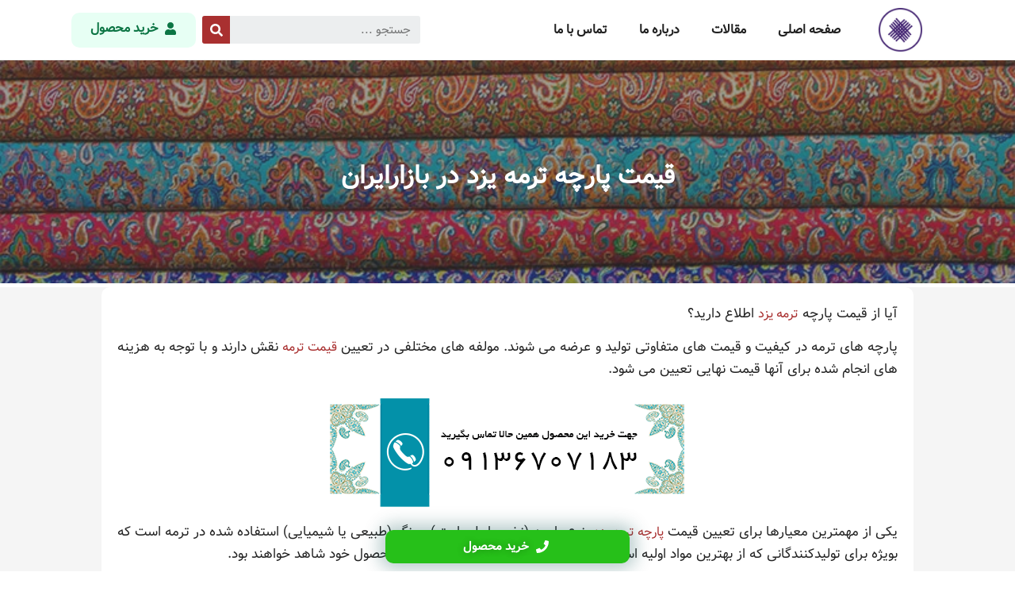

--- FILE ---
content_type: text/html; charset=UTF-8
request_url: https://termekhane.ir/%D9%82%DB%8C%D9%85%D8%AA-%D9%BE%D8%A7%D8%B1%DA%86%D9%87-%D8%AA%D8%B1%D9%85%D9%87-%DB%8C%D8%B2%D8%AF-%D8%AF%D8%B1-%D8%A8%D8%A7%D8%B2%D8%A7%D8%B1%D8%A7%DB%8C%D8%B1%D8%A7%D9%86/
body_size: 13804
content:
<!doctype html>
<html dir="rtl" lang="fa-IR">
<head>
	<meta charset="UTF-8">
	<meta name="viewport" content="width=device-width, initial-scale=1">
	<link rel="profile" href="https://gmpg.org/xfn/11">
	<meta name='robots' content='index, follow, max-image-preview:large, max-snippet:-1, max-video-preview:-1' />

	<!-- This site is optimized with the Yoast SEO plugin v19.13 - https://yoast.com/wordpress/plugins/seo/ -->
	<title>قیمت پارچه ترمه یزد در بازارایران - خرید و فروش پارچه ترمه | ترمه خانه</title>
	<link rel="canonical" href="https://termekhane.ir/قیمت-پارچه-ترمه-یزد-در-بازارایران/" />
	<meta property="og:locale" content="fa_IR" />
	<meta property="og:type" content="article" />
	<meta property="og:title" content="قیمت پارچه ترمه یزد در بازارایران - خرید و فروش پارچه ترمه | ترمه خانه" />
	<meta property="og:description" content="آیا از قیمت پارچه ترمه یزد اطلاع دارید؟ پارچه های ترمه در کیفیت و قیمت های متفاوتی تولید و عرضه می شوند. مولفه های مختلفی در تعیین قیمت ترمه نقش دارند و با توجه به هزینه های انجام شده برای آنها قیمت نهایی تعیین می شود. یکی از مهمترین معیارها برای تعیین قیمت پارچه ترمه [&hellip;]" />
	<meta property="og:url" content="https://termekhane.ir/قیمت-پارچه-ترمه-یزد-در-بازارایران/" />
	<meta property="og:site_name" content="خرید و فروش پارچه ترمه | ترمه خانه" />
	<meta property="article:published_time" content="2018-09-27T11:41:46+00:00" />
	<meta property="og:image" content="https://termekhane.ir/wp-content/uploads/2018/09/پارچه-ترمه-یزد.jpg" />
	<meta property="og:image:width" content="800" />
	<meta property="og:image:height" content="533" />
	<meta property="og:image:type" content="image/jpeg" />
	<meta name="author" content="f.bagheri" />
	<meta name="twitter:card" content="summary_large_image" />
	<meta name="twitter:label1" content="نوشته‌شده بدست" />
	<meta name="twitter:data1" content="f.bagheri" />
	<script type="application/ld+json" class="yoast-schema-graph">{"@context":"https://schema.org","@graph":[{"@type":"WebPage","@id":"https://termekhane.ir/%d9%82%db%8c%d9%85%d8%aa-%d9%be%d8%a7%d8%b1%da%86%d9%87-%d8%aa%d8%b1%d9%85%d9%87-%db%8c%d8%b2%d8%af-%d8%af%d8%b1-%d8%a8%d8%a7%d8%b2%d8%a7%d8%b1%d8%a7%db%8c%d8%b1%d8%a7%d9%86/","url":"https://termekhane.ir/%d9%82%db%8c%d9%85%d8%aa-%d9%be%d8%a7%d8%b1%da%86%d9%87-%d8%aa%d8%b1%d9%85%d9%87-%db%8c%d8%b2%d8%af-%d8%af%d8%b1-%d8%a8%d8%a7%d8%b2%d8%a7%d8%b1%d8%a7%db%8c%d8%b1%d8%a7%d9%86/","name":"قیمت پارچه ترمه یزد در بازارایران - خرید و فروش پارچه ترمه | ترمه خانه","isPartOf":{"@id":"https://termekhane.ir/#website"},"primaryImageOfPage":{"@id":"https://termekhane.ir/%d9%82%db%8c%d9%85%d8%aa-%d9%be%d8%a7%d8%b1%da%86%d9%87-%d8%aa%d8%b1%d9%85%d9%87-%db%8c%d8%b2%d8%af-%d8%af%d8%b1-%d8%a8%d8%a7%d8%b2%d8%a7%d8%b1%d8%a7%db%8c%d8%b1%d8%a7%d9%86/#primaryimage"},"image":{"@id":"https://termekhane.ir/%d9%82%db%8c%d9%85%d8%aa-%d9%be%d8%a7%d8%b1%da%86%d9%87-%d8%aa%d8%b1%d9%85%d9%87-%db%8c%d8%b2%d8%af-%d8%af%d8%b1-%d8%a8%d8%a7%d8%b2%d8%a7%d8%b1%d8%a7%db%8c%d8%b1%d8%a7%d9%86/#primaryimage"},"thumbnailUrl":"https://termekhane.ir/wp-content/uploads/2018/09/پارچه-ترمه-یزد.jpg","datePublished":"2018-09-27T11:41:46+00:00","dateModified":"2018-09-27T11:41:46+00:00","author":{"@id":"https://termekhane.ir/#/schema/person/0cfb73f105bf0bd8cdbbe83bc597d381"},"inLanguage":"fa-IR","potentialAction":[{"@type":"ReadAction","target":["https://termekhane.ir/%d9%82%db%8c%d9%85%d8%aa-%d9%be%d8%a7%d8%b1%da%86%d9%87-%d8%aa%d8%b1%d9%85%d9%87-%db%8c%d8%b2%d8%af-%d8%af%d8%b1-%d8%a8%d8%a7%d8%b2%d8%a7%d8%b1%d8%a7%db%8c%d8%b1%d8%a7%d9%86/"]}]},{"@type":"ImageObject","inLanguage":"fa-IR","@id":"https://termekhane.ir/%d9%82%db%8c%d9%85%d8%aa-%d9%be%d8%a7%d8%b1%da%86%d9%87-%d8%aa%d8%b1%d9%85%d9%87-%db%8c%d8%b2%d8%af-%d8%af%d8%b1-%d8%a8%d8%a7%d8%b2%d8%a7%d8%b1%d8%a7%db%8c%d8%b1%d8%a7%d9%86/#primaryimage","url":"https://termekhane.ir/wp-content/uploads/2018/09/پارچه-ترمه-یزد.jpg","contentUrl":"https://termekhane.ir/wp-content/uploads/2018/09/پارچه-ترمه-یزد.jpg","width":800,"height":533,"caption":"فروش عمده پارچه ترمه پلی استر"},{"@type":"WebSite","@id":"https://termekhane.ir/#website","url":"https://termekhane.ir/","name":"خرید و فروش پارچه ترمه | ترمه خانه","description":"قیمت، خرید، فروش پارچه ترمه","potentialAction":[{"@type":"SearchAction","target":{"@type":"EntryPoint","urlTemplate":"https://termekhane.ir/?s={search_term_string}"},"query-input":"required name=search_term_string"}],"inLanguage":"fa-IR"},{"@type":"Person","@id":"https://termekhane.ir/#/schema/person/0cfb73f105bf0bd8cdbbe83bc597d381","name":"f.bagheri","image":{"@type":"ImageObject","inLanguage":"fa-IR","@id":"https://termekhane.ir/#/schema/person/image/","url":"https://secure.gravatar.com/avatar/342654df4655adb1948e0be3e67e5ce6?s=96&d=mm&r=g","contentUrl":"https://secure.gravatar.com/avatar/342654df4655adb1948e0be3e67e5ce6?s=96&d=mm&r=g","caption":"f.bagheri"}}]}</script>
	<!-- / Yoast SEO plugin. -->


<link rel='dns-prefetch' href='//analysor.araduser.com' />
<link rel='dns-prefetch' href='//s.w.org' />
<link rel="alternate" type="application/rss+xml" title="خرید و فروش پارچه ترمه | ترمه خانه &raquo; خوراک" href="https://termekhane.ir/feed/" />
<link rel="alternate" type="application/rss+xml" title="خرید و فروش پارچه ترمه | ترمه خانه &raquo; خوراک دیدگاه‌ها" href="https://termekhane.ir/comments/feed/" />
<script>
window._wpemojiSettings = {"baseUrl":"https:\/\/s.w.org\/images\/core\/emoji\/14.0.0\/72x72\/","ext":".png","svgUrl":"https:\/\/s.w.org\/images\/core\/emoji\/14.0.0\/svg\/","svgExt":".svg","source":{"concatemoji":"https:\/\/termekhane.ir\/wp-includes\/js\/wp-emoji-release.min.js?ver=6.0.11"}};
/*! This file is auto-generated */
!function(e,a,t){var n,r,o,i=a.createElement("canvas"),p=i.getContext&&i.getContext("2d");function s(e,t){var a=String.fromCharCode,e=(p.clearRect(0,0,i.width,i.height),p.fillText(a.apply(this,e),0,0),i.toDataURL());return p.clearRect(0,0,i.width,i.height),p.fillText(a.apply(this,t),0,0),e===i.toDataURL()}function c(e){var t=a.createElement("script");t.src=e,t.defer=t.type="text/javascript",a.getElementsByTagName("head")[0].appendChild(t)}for(o=Array("flag","emoji"),t.supports={everything:!0,everythingExceptFlag:!0},r=0;r<o.length;r++)t.supports[o[r]]=function(e){if(!p||!p.fillText)return!1;switch(p.textBaseline="top",p.font="600 32px Arial",e){case"flag":return s([127987,65039,8205,9895,65039],[127987,65039,8203,9895,65039])?!1:!s([55356,56826,55356,56819],[55356,56826,8203,55356,56819])&&!s([55356,57332,56128,56423,56128,56418,56128,56421,56128,56430,56128,56423,56128,56447],[55356,57332,8203,56128,56423,8203,56128,56418,8203,56128,56421,8203,56128,56430,8203,56128,56423,8203,56128,56447]);case"emoji":return!s([129777,127995,8205,129778,127999],[129777,127995,8203,129778,127999])}return!1}(o[r]),t.supports.everything=t.supports.everything&&t.supports[o[r]],"flag"!==o[r]&&(t.supports.everythingExceptFlag=t.supports.everythingExceptFlag&&t.supports[o[r]]);t.supports.everythingExceptFlag=t.supports.everythingExceptFlag&&!t.supports.flag,t.DOMReady=!1,t.readyCallback=function(){t.DOMReady=!0},t.supports.everything||(n=function(){t.readyCallback()},a.addEventListener?(a.addEventListener("DOMContentLoaded",n,!1),e.addEventListener("load",n,!1)):(e.attachEvent("onload",n),a.attachEvent("onreadystatechange",function(){"complete"===a.readyState&&t.readyCallback()})),(e=t.source||{}).concatemoji?c(e.concatemoji):e.wpemoji&&e.twemoji&&(c(e.twemoji),c(e.wpemoji)))}(window,document,window._wpemojiSettings);
</script>
<style>
img.wp-smiley,
img.emoji {
	display: inline !important;
	border: none !important;
	box-shadow: none !important;
	height: 1em !important;
	width: 1em !important;
	margin: 0 0.07em !important;
	vertical-align: -0.1em !important;
	background: none !important;
	padding: 0 !important;
}
</style>
	<link rel='stylesheet' id='wp-block-library-rtl-css'  href='https://termekhane.ir/wp-includes/css/dist/block-library/style-rtl.min.css?ver=6.0.11' media='all' />
<style id='global-styles-inline-css'>
body{--wp--preset--color--black: #000000;--wp--preset--color--cyan-bluish-gray: #abb8c3;--wp--preset--color--white: #ffffff;--wp--preset--color--pale-pink: #f78da7;--wp--preset--color--vivid-red: #cf2e2e;--wp--preset--color--luminous-vivid-orange: #ff6900;--wp--preset--color--luminous-vivid-amber: #fcb900;--wp--preset--color--light-green-cyan: #7bdcb5;--wp--preset--color--vivid-green-cyan: #00d084;--wp--preset--color--pale-cyan-blue: #8ed1fc;--wp--preset--color--vivid-cyan-blue: #0693e3;--wp--preset--color--vivid-purple: #9b51e0;--wp--preset--gradient--vivid-cyan-blue-to-vivid-purple: linear-gradient(135deg,rgba(6,147,227,1) 0%,rgb(155,81,224) 100%);--wp--preset--gradient--light-green-cyan-to-vivid-green-cyan: linear-gradient(135deg,rgb(122,220,180) 0%,rgb(0,208,130) 100%);--wp--preset--gradient--luminous-vivid-amber-to-luminous-vivid-orange: linear-gradient(135deg,rgba(252,185,0,1) 0%,rgba(255,105,0,1) 100%);--wp--preset--gradient--luminous-vivid-orange-to-vivid-red: linear-gradient(135deg,rgba(255,105,0,1) 0%,rgb(207,46,46) 100%);--wp--preset--gradient--very-light-gray-to-cyan-bluish-gray: linear-gradient(135deg,rgb(238,238,238) 0%,rgb(169,184,195) 100%);--wp--preset--gradient--cool-to-warm-spectrum: linear-gradient(135deg,rgb(74,234,220) 0%,rgb(151,120,209) 20%,rgb(207,42,186) 40%,rgb(238,44,130) 60%,rgb(251,105,98) 80%,rgb(254,248,76) 100%);--wp--preset--gradient--blush-light-purple: linear-gradient(135deg,rgb(255,206,236) 0%,rgb(152,150,240) 100%);--wp--preset--gradient--blush-bordeaux: linear-gradient(135deg,rgb(254,205,165) 0%,rgb(254,45,45) 50%,rgb(107,0,62) 100%);--wp--preset--gradient--luminous-dusk: linear-gradient(135deg,rgb(255,203,112) 0%,rgb(199,81,192) 50%,rgb(65,88,208) 100%);--wp--preset--gradient--pale-ocean: linear-gradient(135deg,rgb(255,245,203) 0%,rgb(182,227,212) 50%,rgb(51,167,181) 100%);--wp--preset--gradient--electric-grass: linear-gradient(135deg,rgb(202,248,128) 0%,rgb(113,206,126) 100%);--wp--preset--gradient--midnight: linear-gradient(135deg,rgb(2,3,129) 0%,rgb(40,116,252) 100%);--wp--preset--duotone--dark-grayscale: url('#wp-duotone-dark-grayscale');--wp--preset--duotone--grayscale: url('#wp-duotone-grayscale');--wp--preset--duotone--purple-yellow: url('#wp-duotone-purple-yellow');--wp--preset--duotone--blue-red: url('#wp-duotone-blue-red');--wp--preset--duotone--midnight: url('#wp-duotone-midnight');--wp--preset--duotone--magenta-yellow: url('#wp-duotone-magenta-yellow');--wp--preset--duotone--purple-green: url('#wp-duotone-purple-green');--wp--preset--duotone--blue-orange: url('#wp-duotone-blue-orange');--wp--preset--font-size--small: 13px;--wp--preset--font-size--medium: 20px;--wp--preset--font-size--large: 36px;--wp--preset--font-size--x-large: 42px;}.has-black-color{color: var(--wp--preset--color--black) !important;}.has-cyan-bluish-gray-color{color: var(--wp--preset--color--cyan-bluish-gray) !important;}.has-white-color{color: var(--wp--preset--color--white) !important;}.has-pale-pink-color{color: var(--wp--preset--color--pale-pink) !important;}.has-vivid-red-color{color: var(--wp--preset--color--vivid-red) !important;}.has-luminous-vivid-orange-color{color: var(--wp--preset--color--luminous-vivid-orange) !important;}.has-luminous-vivid-amber-color{color: var(--wp--preset--color--luminous-vivid-amber) !important;}.has-light-green-cyan-color{color: var(--wp--preset--color--light-green-cyan) !important;}.has-vivid-green-cyan-color{color: var(--wp--preset--color--vivid-green-cyan) !important;}.has-pale-cyan-blue-color{color: var(--wp--preset--color--pale-cyan-blue) !important;}.has-vivid-cyan-blue-color{color: var(--wp--preset--color--vivid-cyan-blue) !important;}.has-vivid-purple-color{color: var(--wp--preset--color--vivid-purple) !important;}.has-black-background-color{background-color: var(--wp--preset--color--black) !important;}.has-cyan-bluish-gray-background-color{background-color: var(--wp--preset--color--cyan-bluish-gray) !important;}.has-white-background-color{background-color: var(--wp--preset--color--white) !important;}.has-pale-pink-background-color{background-color: var(--wp--preset--color--pale-pink) !important;}.has-vivid-red-background-color{background-color: var(--wp--preset--color--vivid-red) !important;}.has-luminous-vivid-orange-background-color{background-color: var(--wp--preset--color--luminous-vivid-orange) !important;}.has-luminous-vivid-amber-background-color{background-color: var(--wp--preset--color--luminous-vivid-amber) !important;}.has-light-green-cyan-background-color{background-color: var(--wp--preset--color--light-green-cyan) !important;}.has-vivid-green-cyan-background-color{background-color: var(--wp--preset--color--vivid-green-cyan) !important;}.has-pale-cyan-blue-background-color{background-color: var(--wp--preset--color--pale-cyan-blue) !important;}.has-vivid-cyan-blue-background-color{background-color: var(--wp--preset--color--vivid-cyan-blue) !important;}.has-vivid-purple-background-color{background-color: var(--wp--preset--color--vivid-purple) !important;}.has-black-border-color{border-color: var(--wp--preset--color--black) !important;}.has-cyan-bluish-gray-border-color{border-color: var(--wp--preset--color--cyan-bluish-gray) !important;}.has-white-border-color{border-color: var(--wp--preset--color--white) !important;}.has-pale-pink-border-color{border-color: var(--wp--preset--color--pale-pink) !important;}.has-vivid-red-border-color{border-color: var(--wp--preset--color--vivid-red) !important;}.has-luminous-vivid-orange-border-color{border-color: var(--wp--preset--color--luminous-vivid-orange) !important;}.has-luminous-vivid-amber-border-color{border-color: var(--wp--preset--color--luminous-vivid-amber) !important;}.has-light-green-cyan-border-color{border-color: var(--wp--preset--color--light-green-cyan) !important;}.has-vivid-green-cyan-border-color{border-color: var(--wp--preset--color--vivid-green-cyan) !important;}.has-pale-cyan-blue-border-color{border-color: var(--wp--preset--color--pale-cyan-blue) !important;}.has-vivid-cyan-blue-border-color{border-color: var(--wp--preset--color--vivid-cyan-blue) !important;}.has-vivid-purple-border-color{border-color: var(--wp--preset--color--vivid-purple) !important;}.has-vivid-cyan-blue-to-vivid-purple-gradient-background{background: var(--wp--preset--gradient--vivid-cyan-blue-to-vivid-purple) !important;}.has-light-green-cyan-to-vivid-green-cyan-gradient-background{background: var(--wp--preset--gradient--light-green-cyan-to-vivid-green-cyan) !important;}.has-luminous-vivid-amber-to-luminous-vivid-orange-gradient-background{background: var(--wp--preset--gradient--luminous-vivid-amber-to-luminous-vivid-orange) !important;}.has-luminous-vivid-orange-to-vivid-red-gradient-background{background: var(--wp--preset--gradient--luminous-vivid-orange-to-vivid-red) !important;}.has-very-light-gray-to-cyan-bluish-gray-gradient-background{background: var(--wp--preset--gradient--very-light-gray-to-cyan-bluish-gray) !important;}.has-cool-to-warm-spectrum-gradient-background{background: var(--wp--preset--gradient--cool-to-warm-spectrum) !important;}.has-blush-light-purple-gradient-background{background: var(--wp--preset--gradient--blush-light-purple) !important;}.has-blush-bordeaux-gradient-background{background: var(--wp--preset--gradient--blush-bordeaux) !important;}.has-luminous-dusk-gradient-background{background: var(--wp--preset--gradient--luminous-dusk) !important;}.has-pale-ocean-gradient-background{background: var(--wp--preset--gradient--pale-ocean) !important;}.has-electric-grass-gradient-background{background: var(--wp--preset--gradient--electric-grass) !important;}.has-midnight-gradient-background{background: var(--wp--preset--gradient--midnight) !important;}.has-small-font-size{font-size: var(--wp--preset--font-size--small) !important;}.has-medium-font-size{font-size: var(--wp--preset--font-size--medium) !important;}.has-large-font-size{font-size: var(--wp--preset--font-size--large) !important;}.has-x-large-font-size{font-size: var(--wp--preset--font-size--x-large) !important;}
</style>
<link rel='stylesheet' id='contact-form-7-css'  href='https://termekhane.ir/wp-content/plugins/contact-form-7/includes/css/styles.css?ver=5.7.2' media='all' />
<link rel='stylesheet' id='contact-form-7-rtl-css'  href='https://termekhane.ir/wp-content/plugins/contact-form-7/includes/css/styles-rtl.css?ver=5.7.2' media='all' />
<link rel='stylesheet' id='hello-elementor-css'  href='https://termekhane.ir/wp-content/themes/hello-elementor/style.min.css?ver=3.0.1' media='all' />
<link rel='stylesheet' id='hello-elementor-theme-style-css'  href='https://termekhane.ir/wp-content/themes/hello-elementor/theme.min.css?ver=3.0.1' media='all' />
<link rel='stylesheet' id='hello-elementor-header-footer-css'  href='https://termekhane.ir/wp-content/themes/hello-elementor/header-footer.min.css?ver=3.0.1' media='all' />
<link rel='stylesheet' id='elementor-frontend-css'  href='https://termekhane.ir/wp-content/plugins/elementor/assets/css/frontend-lite-rtl.min.css?ver=3.19.0' media='all' />
<style id='elementor-frontend-inline-css'>
.elementor-2857 .elementor-element.elementor-element-735e733b:not(.elementor-motion-effects-element-type-background), .elementor-2857 .elementor-element.elementor-element-735e733b > .elementor-motion-effects-container > .elementor-motion-effects-layer{background-image:url("https://termekhane.ir/wp-content/uploads/2018/09/پارچه-ترمه-یزد.jpg");}
</style>
<link rel='stylesheet' id='elementor-post-2823-css'  href='https://termekhane.ir/wp-content/uploads/elementor/css/post-2823.css?ver=1707119194' media='all' />
<link rel='stylesheet' id='swiper-css'  href='https://termekhane.ir/wp-content/plugins/elementor/assets/lib/swiper/v8/css/swiper.min.css?ver=8.4.5' media='all' />
<link rel='stylesheet' id='elementor-pro-css'  href='https://termekhane.ir/wp-content/plugins/elementor-pro/assets/css/frontend-lite-rtl.min.css?ver=3.6.2' media='all' />
<link rel='stylesheet' id='elementor-global-css'  href='https://termekhane.ir/wp-content/uploads/elementor/css/global.css?ver=1707119195' media='all' />
<link rel='stylesheet' id='elementor-post-2861-css'  href='https://termekhane.ir/wp-content/uploads/elementor/css/post-2861.css?ver=1707119674' media='all' />
<link rel='stylesheet' id='elementor-post-2859-css'  href='https://termekhane.ir/wp-content/uploads/elementor/css/post-2859.css?ver=1707119195' media='all' />
<link rel='stylesheet' id='elementor-post-2857-css'  href='https://termekhane.ir/wp-content/uploads/elementor/css/post-2857.css?ver=1707119320' media='all' />
<script src='https://termekhane.ir/wp-includes/js/jquery/jquery.min.js?ver=3.6.0' id='jquery-core-js'></script>
<script src='https://termekhane.ir/wp-includes/js/jquery/jquery-migrate.min.js?ver=3.3.2' id='jquery-migrate-js'></script>
<link rel="https://api.w.org/" href="https://termekhane.ir/wp-json/" /><link rel="alternate" type="application/json" href="https://termekhane.ir/wp-json/wp/v2/posts/27" /><link rel="EditURI" type="application/rsd+xml" title="RSD" href="https://termekhane.ir/xmlrpc.php?rsd" />
<link rel="wlwmanifest" type="application/wlwmanifest+xml" href="https://termekhane.ir/wp-includes/wlwmanifest.xml" /> 
<meta name="generator" content="WordPress 6.0.11" />
<link rel='shortlink' href='https://termekhane.ir/?p=27' />
<link rel="alternate" type="application/json+oembed" href="https://termekhane.ir/wp-json/oembed/1.0/embed?url=https%3A%2F%2Ftermekhane.ir%2F%25d9%2582%25db%258c%25d9%2585%25d8%25aa-%25d9%25be%25d8%25a7%25d8%25b1%25da%2586%25d9%2587-%25d8%25aa%25d8%25b1%25d9%2585%25d9%2587-%25db%258c%25d8%25b2%25d8%25af-%25d8%25af%25d8%25b1-%25d8%25a8%25d8%25a7%25d8%25b2%25d8%25a7%25d8%25b1%25d8%25a7%25db%258c%25d8%25b1%25d8%25a7%25d9%2586%2F" />
<link rel="alternate" type="text/xml+oembed" href="https://termekhane.ir/wp-json/oembed/1.0/embed?url=https%3A%2F%2Ftermekhane.ir%2F%25d9%2582%25db%258c%25d9%2585%25d8%25aa-%25d9%25be%25d8%25a7%25d8%25b1%25da%2586%25d9%2587-%25d8%25aa%25d8%25b1%25d9%2585%25d9%2587-%25db%258c%25d8%25b2%25d8%25af-%25d8%25af%25d8%25b1-%25d8%25a8%25d8%25a7%25d8%25b2%25d8%25a7%25d8%25b1%25d8%25a7%25db%258c%25d8%25b1%25d8%25a7%25d9%2586%2F&#038;format=xml" />
<script type="text/javascript">var daim_ajax_url = "https://termekhane.ir/wp-admin/admin-ajax.php";var daim_nonce = "d0c9495fee";</script><meta name="generator" content="Elementor 3.19.0; features: e_optimized_assets_loading, e_optimized_css_loading, e_font_icon_svg, additional_custom_breakpoints, block_editor_assets_optimize, e_image_loading_optimization; settings: css_print_method-external, google_font-enabled, font_display-swap">
</head>
<body class="rtl post-template-default single single-post postid-27 single-format-standard elementor-default elementor-kit-2823 elementor-page-2857">

<svg xmlns="http://www.w3.org/2000/svg" viewBox="0 0 0 0" width="0" height="0" focusable="false" role="none" style="visibility: hidden; position: absolute; left: -9999px; overflow: hidden;" ><defs><filter id="wp-duotone-dark-grayscale"><feColorMatrix color-interpolation-filters="sRGB" type="matrix" values=" .299 .587 .114 0 0 .299 .587 .114 0 0 .299 .587 .114 0 0 .299 .587 .114 0 0 " /><feComponentTransfer color-interpolation-filters="sRGB" ><feFuncR type="table" tableValues="0 0.49803921568627" /><feFuncG type="table" tableValues="0 0.49803921568627" /><feFuncB type="table" tableValues="0 0.49803921568627" /><feFuncA type="table" tableValues="1 1" /></feComponentTransfer><feComposite in2="SourceGraphic" operator="in" /></filter></defs></svg><svg xmlns="http://www.w3.org/2000/svg" viewBox="0 0 0 0" width="0" height="0" focusable="false" role="none" style="visibility: hidden; position: absolute; left: -9999px; overflow: hidden;" ><defs><filter id="wp-duotone-grayscale"><feColorMatrix color-interpolation-filters="sRGB" type="matrix" values=" .299 .587 .114 0 0 .299 .587 .114 0 0 .299 .587 .114 0 0 .299 .587 .114 0 0 " /><feComponentTransfer color-interpolation-filters="sRGB" ><feFuncR type="table" tableValues="0 1" /><feFuncG type="table" tableValues="0 1" /><feFuncB type="table" tableValues="0 1" /><feFuncA type="table" tableValues="1 1" /></feComponentTransfer><feComposite in2="SourceGraphic" operator="in" /></filter></defs></svg><svg xmlns="http://www.w3.org/2000/svg" viewBox="0 0 0 0" width="0" height="0" focusable="false" role="none" style="visibility: hidden; position: absolute; left: -9999px; overflow: hidden;" ><defs><filter id="wp-duotone-purple-yellow"><feColorMatrix color-interpolation-filters="sRGB" type="matrix" values=" .299 .587 .114 0 0 .299 .587 .114 0 0 .299 .587 .114 0 0 .299 .587 .114 0 0 " /><feComponentTransfer color-interpolation-filters="sRGB" ><feFuncR type="table" tableValues="0.54901960784314 0.98823529411765" /><feFuncG type="table" tableValues="0 1" /><feFuncB type="table" tableValues="0.71764705882353 0.25490196078431" /><feFuncA type="table" tableValues="1 1" /></feComponentTransfer><feComposite in2="SourceGraphic" operator="in" /></filter></defs></svg><svg xmlns="http://www.w3.org/2000/svg" viewBox="0 0 0 0" width="0" height="0" focusable="false" role="none" style="visibility: hidden; position: absolute; left: -9999px; overflow: hidden;" ><defs><filter id="wp-duotone-blue-red"><feColorMatrix color-interpolation-filters="sRGB" type="matrix" values=" .299 .587 .114 0 0 .299 .587 .114 0 0 .299 .587 .114 0 0 .299 .587 .114 0 0 " /><feComponentTransfer color-interpolation-filters="sRGB" ><feFuncR type="table" tableValues="0 1" /><feFuncG type="table" tableValues="0 0.27843137254902" /><feFuncB type="table" tableValues="0.5921568627451 0.27843137254902" /><feFuncA type="table" tableValues="1 1" /></feComponentTransfer><feComposite in2="SourceGraphic" operator="in" /></filter></defs></svg><svg xmlns="http://www.w3.org/2000/svg" viewBox="0 0 0 0" width="0" height="0" focusable="false" role="none" style="visibility: hidden; position: absolute; left: -9999px; overflow: hidden;" ><defs><filter id="wp-duotone-midnight"><feColorMatrix color-interpolation-filters="sRGB" type="matrix" values=" .299 .587 .114 0 0 .299 .587 .114 0 0 .299 .587 .114 0 0 .299 .587 .114 0 0 " /><feComponentTransfer color-interpolation-filters="sRGB" ><feFuncR type="table" tableValues="0 0" /><feFuncG type="table" tableValues="0 0.64705882352941" /><feFuncB type="table" tableValues="0 1" /><feFuncA type="table" tableValues="1 1" /></feComponentTransfer><feComposite in2="SourceGraphic" operator="in" /></filter></defs></svg><svg xmlns="http://www.w3.org/2000/svg" viewBox="0 0 0 0" width="0" height="0" focusable="false" role="none" style="visibility: hidden; position: absolute; left: -9999px; overflow: hidden;" ><defs><filter id="wp-duotone-magenta-yellow"><feColorMatrix color-interpolation-filters="sRGB" type="matrix" values=" .299 .587 .114 0 0 .299 .587 .114 0 0 .299 .587 .114 0 0 .299 .587 .114 0 0 " /><feComponentTransfer color-interpolation-filters="sRGB" ><feFuncR type="table" tableValues="0.78039215686275 1" /><feFuncG type="table" tableValues="0 0.94901960784314" /><feFuncB type="table" tableValues="0.35294117647059 0.47058823529412" /><feFuncA type="table" tableValues="1 1" /></feComponentTransfer><feComposite in2="SourceGraphic" operator="in" /></filter></defs></svg><svg xmlns="http://www.w3.org/2000/svg" viewBox="0 0 0 0" width="0" height="0" focusable="false" role="none" style="visibility: hidden; position: absolute; left: -9999px; overflow: hidden;" ><defs><filter id="wp-duotone-purple-green"><feColorMatrix color-interpolation-filters="sRGB" type="matrix" values=" .299 .587 .114 0 0 .299 .587 .114 0 0 .299 .587 .114 0 0 .299 .587 .114 0 0 " /><feComponentTransfer color-interpolation-filters="sRGB" ><feFuncR type="table" tableValues="0.65098039215686 0.40392156862745" /><feFuncG type="table" tableValues="0 1" /><feFuncB type="table" tableValues="0.44705882352941 0.4" /><feFuncA type="table" tableValues="1 1" /></feComponentTransfer><feComposite in2="SourceGraphic" operator="in" /></filter></defs></svg><svg xmlns="http://www.w3.org/2000/svg" viewBox="0 0 0 0" width="0" height="0" focusable="false" role="none" style="visibility: hidden; position: absolute; left: -9999px; overflow: hidden;" ><defs><filter id="wp-duotone-blue-orange"><feColorMatrix color-interpolation-filters="sRGB" type="matrix" values=" .299 .587 .114 0 0 .299 .587 .114 0 0 .299 .587 .114 0 0 .299 .587 .114 0 0 " /><feComponentTransfer color-interpolation-filters="sRGB" ><feFuncR type="table" tableValues="0.098039215686275 1" /><feFuncG type="table" tableValues="0 0.66274509803922" /><feFuncB type="table" tableValues="0.84705882352941 0.41960784313725" /><feFuncA type="table" tableValues="1 1" /></feComponentTransfer><feComposite in2="SourceGraphic" operator="in" /></filter></defs></svg>
<a class="skip-link screen-reader-text" href="#content">پرش به محتوا</a>

		<div data-elementor-type="header" data-elementor-id="2861" class="elementor elementor-2861 elementor-location-header">
					<div class="elementor-section-wrap">
								<section class="elementor-section elementor-top-section elementor-element elementor-element-26b5cf66 elementor-section-boxed elementor-section-height-default elementor-section-height-default" data-id="26b5cf66" data-element_type="section" data-settings="{&quot;background_background&quot;:&quot;classic&quot;,&quot;sticky&quot;:&quot;top&quot;,&quot;sticky_on&quot;:[&quot;desktop&quot;,&quot;tablet&quot;,&quot;mobile&quot;],&quot;sticky_offset&quot;:0,&quot;sticky_effects_offset&quot;:0}">
						<div class="elementor-container elementor-column-gap-default">
					<div class="elementor-column elementor-col-100 elementor-top-column elementor-element elementor-element-2e50237e" data-id="2e50237e" data-element_type="column">
			<div class="elementor-widget-wrap elementor-element-populated">
						<section class="elementor-section elementor-inner-section elementor-element elementor-element-678fd420 elementor-section-boxed elementor-section-height-default elementor-section-height-default" data-id="678fd420" data-element_type="section">
						<div class="elementor-container elementor-column-gap-default">
					<div class="elementor-column elementor-col-25 elementor-inner-column elementor-element elementor-element-5beb57ab" data-id="5beb57ab" data-element_type="column">
			<div class="elementor-widget-wrap elementor-element-populated">
						<div class="elementor-element elementor-element-2ff8137f elementor-widget elementor-widget-image" data-id="2ff8137f" data-element_type="widget" data-widget_type="image.default">
				<div class="elementor-widget-container">
			<style>/*! elementor - v3.19.0 - 29-01-2024 */
.elementor-widget-image{text-align:center}.elementor-widget-image a{display:inline-block}.elementor-widget-image a img[src$=".svg"]{width:48px}.elementor-widget-image img{vertical-align:middle;display:inline-block}</style>											<a href="/">
							<img width="250" height="250" src="https://termekhane.ir/wp-content/uploads/2024/02/cropped-cropped-cropped-icon-microfiber-e1690926792977.png.jpeg" class="attachment-full size-full wp-image-2945" alt="" srcset="https://termekhane.ir/wp-content/uploads/2024/02/cropped-cropped-cropped-icon-microfiber-e1690926792977.png.jpeg 250w, https://termekhane.ir/wp-content/uploads/2024/02/cropped-cropped-cropped-icon-microfiber-e1690926792977.png-150x150.jpeg 150w" sizes="(max-width: 250px) 100vw, 250px" />								</a>
													</div>
				</div>
					</div>
		</div>
				<div class="elementor-column elementor-col-25 elementor-inner-column elementor-element elementor-element-7b9264c8" data-id="7b9264c8" data-element_type="column">
			<div class="elementor-widget-wrap elementor-element-populated">
						<div class="elementor-element elementor-element-5cafba38 nav-mian elementor-nav-menu--stretch elementor-nav-menu--dropdown-tablet elementor-nav-menu__text-align-aside elementor-nav-menu--toggle elementor-nav-menu--burger elementor-widget elementor-widget-nav-menu" data-id="5cafba38" data-element_type="widget" data-settings="{&quot;full_width&quot;:&quot;stretch&quot;,&quot;layout&quot;:&quot;horizontal&quot;,&quot;submenu_icon&quot;:{&quot;value&quot;:&quot;&lt;svg class=\&quot;e-font-icon-svg e-fas-caret-down\&quot; viewBox=\&quot;0 0 320 512\&quot; xmlns=\&quot;http:\/\/www.w3.org\/2000\/svg\&quot;&gt;&lt;path d=\&quot;M31.3 192h257.3c17.8 0 26.7 21.5 14.1 34.1L174.1 354.8c-7.8 7.8-20.5 7.8-28.3 0L17.2 226.1C4.6 213.5 13.5 192 31.3 192z\&quot;&gt;&lt;\/path&gt;&lt;\/svg&gt;&quot;,&quot;library&quot;:&quot;fa-solid&quot;},&quot;toggle&quot;:&quot;burger&quot;}" data-widget_type="nav-menu.default">
				<div class="elementor-widget-container">
			<link rel="stylesheet" href="https://termekhane.ir/wp-content/plugins/elementor-pro/assets/css/widget-nav-menu-rtl.min.css">			<nav migration_allowed="1" migrated="0" role="navigation" class="elementor-nav-menu--main elementor-nav-menu__container elementor-nav-menu--layout-horizontal e--pointer-underline e--animation-fade">
				<ul id="menu-1-5cafba38" class="elementor-nav-menu"><li class="menu-item menu-item-type-post_type menu-item-object-page menu-item-home menu-item-2882"><a href="https://termekhane.ir/" class="elementor-item">صفحه اصلی</a></li>
<li class="menu-item menu-item-type-post_type menu-item-object-page menu-item-2883"><a href="https://termekhane.ir/%d9%85%d9%82%d8%a7%d9%84%d8%a7%d8%aa/" class="elementor-item">مقالات</a></li>
<li class="menu-item menu-item-type-post_type menu-item-object-page menu-item-2885"><a href="https://termekhane.ir/%d8%af%d8%b1%d8%a8%d8%a7%d8%b1%d9%87-%d9%85%d8%a7/" class="elementor-item">درباره ما</a></li>
<li class="menu-item menu-item-type-post_type menu-item-object-page menu-item-2884"><a href="https://termekhane.ir/%d8%aa%d9%85%d8%a7%d8%b3-%d8%a8%d8%a7-%d9%85%d8%a7/" class="elementor-item">تماس با ما</a></li>
</ul>			</nav>
					<div class="elementor-menu-toggle" role="button" tabindex="0" aria-label="Menu Toggle" aria-expanded="false">
			<svg aria-hidden="true" role="presentation" class="elementor-menu-toggle__icon--open e-font-icon-svg e-eicon-menu-bar" viewBox="0 0 1000 1000" xmlns="http://www.w3.org/2000/svg"><path d="M104 333H896C929 333 958 304 958 271S929 208 896 208H104C71 208 42 237 42 271S71 333 104 333ZM104 583H896C929 583 958 554 958 521S929 458 896 458H104C71 458 42 487 42 521S71 583 104 583ZM104 833H896C929 833 958 804 958 771S929 708 896 708H104C71 708 42 737 42 771S71 833 104 833Z"></path></svg><svg aria-hidden="true" role="presentation" class="elementor-menu-toggle__icon--close e-font-icon-svg e-eicon-close" viewBox="0 0 1000 1000" xmlns="http://www.w3.org/2000/svg"><path d="M742 167L500 408 258 167C246 154 233 150 217 150 196 150 179 158 167 167 154 179 150 196 150 212 150 229 154 242 171 254L408 500 167 742C138 771 138 800 167 829 196 858 225 858 254 829L496 587 738 829C750 842 767 846 783 846 800 846 817 842 829 829 842 817 846 804 846 783 846 767 842 750 829 737L588 500 833 258C863 229 863 200 833 171 804 137 775 137 742 167Z"></path></svg>			<span class="elementor-screen-only">Menu</span>
		</div>
			<nav class="elementor-nav-menu--dropdown elementor-nav-menu__container" role="navigation" aria-hidden="true">
				<ul id="menu-2-5cafba38" class="elementor-nav-menu"><li class="menu-item menu-item-type-post_type menu-item-object-page menu-item-home menu-item-2882"><a href="https://termekhane.ir/" class="elementor-item" tabindex="-1">صفحه اصلی</a></li>
<li class="menu-item menu-item-type-post_type menu-item-object-page menu-item-2883"><a href="https://termekhane.ir/%d9%85%d9%82%d8%a7%d9%84%d8%a7%d8%aa/" class="elementor-item" tabindex="-1">مقالات</a></li>
<li class="menu-item menu-item-type-post_type menu-item-object-page menu-item-2885"><a href="https://termekhane.ir/%d8%af%d8%b1%d8%a8%d8%a7%d8%b1%d9%87-%d9%85%d8%a7/" class="elementor-item" tabindex="-1">درباره ما</a></li>
<li class="menu-item menu-item-type-post_type menu-item-object-page menu-item-2884"><a href="https://termekhane.ir/%d8%aa%d9%85%d8%a7%d8%b3-%d8%a8%d8%a7-%d9%85%d8%a7/" class="elementor-item" tabindex="-1">تماس با ما</a></li>
</ul>			</nav>
				</div>
				</div>
					</div>
		</div>
				<div class="elementor-column elementor-col-25 elementor-inner-column elementor-element elementor-element-ecd491f elementor-hidden-mobile" data-id="ecd491f" data-element_type="column">
			<div class="elementor-widget-wrap elementor-element-populated">
						<div class="elementor-element elementor-element-34083cf5 elementor-hidden-mobile elementor-search-form--skin-classic elementor-search-form--button-type-icon elementor-search-form--icon-search elementor-widget elementor-widget-search-form" data-id="34083cf5" data-element_type="widget" data-settings="{&quot;skin&quot;:&quot;classic&quot;}" data-widget_type="search-form.default">
				<div class="elementor-widget-container">
			<link rel="stylesheet" href="https://termekhane.ir/wp-content/plugins/elementor-pro/assets/css/widget-theme-elements-rtl.min.css">		<form class="elementor-search-form" role="search" action="https://termekhane.ir" method="get">
									<div class="elementor-search-form__container">
								<input placeholder="جستجو ..." class="elementor-search-form__input" type="search" name="s" title="Search" value="">
													<button class="elementor-search-form__submit" type="submit" title="Search" aria-label="Search">
													<div class="e-font-icon-svg-container"><svg class="fa fa-search e-font-icon-svg e-fas-search" viewBox="0 0 512 512" xmlns="http://www.w3.org/2000/svg"><path d="M505 442.7L405.3 343c-4.5-4.5-10.6-7-17-7H372c27.6-35.3 44-79.7 44-128C416 93.1 322.9 0 208 0S0 93.1 0 208s93.1 208 208 208c48.3 0 92.7-16.4 128-44v16.3c0 6.4 2.5 12.5 7 17l99.7 99.7c9.4 9.4 24.6 9.4 33.9 0l28.3-28.3c9.4-9.4 9.4-24.6.1-34zM208 336c-70.7 0-128-57.2-128-128 0-70.7 57.2-128 128-128 70.7 0 128 57.2 128 128 0 70.7-57.2 128-128 128z"></path></svg></div>							<span class="elementor-screen-only">Search</span>
											</button>
											</div>
		</form>
				</div>
				</div>
					</div>
		</div>
				<div class="elementor-column elementor-col-25 elementor-inner-column elementor-element elementor-element-423bad49" data-id="423bad49" data-element_type="column">
			<div class="elementor-widget-wrap elementor-element-populated">
						<div class="elementor-element elementor-element-366520c2 elementor-button-success elementor-align-left elementor-widget elementor-widget-button" data-id="366520c2" data-element_type="widget" data-widget_type="button.default">
				<div class="elementor-widget-container">
					<div class="elementor-button-wrapper">
			<a class="elementor-button elementor-button-link elementor-size-sm" href="tel:+989136707183">
						<span class="elementor-button-content-wrapper">
						<span class="elementor-button-icon elementor-align-icon-right">
				<svg aria-hidden="true" class="e-font-icon-svg e-fas-user" viewBox="0 0 448 512" xmlns="http://www.w3.org/2000/svg"><path d="M224 256c70.7 0 128-57.3 128-128S294.7 0 224 0 96 57.3 96 128s57.3 128 128 128zm89.6 32h-16.7c-22.2 10.2-46.9 16-72.9 16s-50.6-5.8-72.9-16h-16.7C60.2 288 0 348.2 0 422.4V464c0 26.5 21.5 48 48 48h352c26.5 0 48-21.5 48-48v-41.6c0-74.2-60.2-134.4-134.4-134.4z"></path></svg>			</span>
						<span class="elementor-button-text">خرید محصول</span>
		</span>
					</a>
		</div>
				</div>
				</div>
					</div>
		</div>
					</div>
		</section>
					</div>
		</div>
					</div>
		</section>
							</div>
				</div>
				<div data-elementor-type="single-post" data-elementor-id="2857" class="elementor elementor-2857 elementor-location-single post-27 post type-post status-publish format-standard has-post-thumbnail hentry category-4 tag-7 tag-9 tag-8 tag-10 tag-11">
					<div class="elementor-section-wrap">
								<section class="elementor-section elementor-top-section elementor-element elementor-element-735e733b elementor-section-height-min-height elementor-section-boxed elementor-section-height-default elementor-section-items-middle" data-id="735e733b" data-element_type="section" data-settings="{&quot;background_background&quot;:&quot;classic&quot;}">
							<div class="elementor-background-overlay"></div>
							<div class="elementor-container elementor-column-gap-default">
					<div class="elementor-column elementor-col-100 elementor-top-column elementor-element elementor-element-59c5274c" data-id="59c5274c" data-element_type="column">
			<div class="elementor-widget-wrap elementor-element-populated">
						<div class="elementor-element elementor-element-18e5a2c9 elementor-widget elementor-widget-theme-post-title elementor-page-title elementor-widget-heading" data-id="18e5a2c9" data-element_type="widget" data-widget_type="theme-post-title.default">
				<div class="elementor-widget-container">
			<style>/*! elementor - v3.19.0 - 29-01-2024 */
.elementor-heading-title{padding:0;margin:0;line-height:1}.elementor-widget-heading .elementor-heading-title[class*=elementor-size-]>a{color:inherit;font-size:inherit;line-height:inherit}.elementor-widget-heading .elementor-heading-title.elementor-size-small{font-size:15px}.elementor-widget-heading .elementor-heading-title.elementor-size-medium{font-size:19px}.elementor-widget-heading .elementor-heading-title.elementor-size-large{font-size:29px}.elementor-widget-heading .elementor-heading-title.elementor-size-xl{font-size:39px}.elementor-widget-heading .elementor-heading-title.elementor-size-xxl{font-size:59px}</style><h1 class="elementor-heading-title elementor-size-default">قیمت پارچه ترمه یزد در بازارایران</h1>		</div>
				</div>
					</div>
		</div>
					</div>
		</section>
				<section class="elementor-section elementor-top-section elementor-element elementor-element-5a9635cf elementor-section-boxed elementor-section-height-default elementor-section-height-default" data-id="5a9635cf" data-element_type="section" data-settings="{&quot;background_background&quot;:&quot;classic&quot;}">
						<div class="elementor-container elementor-column-gap-default">
					<div class="elementor-column elementor-col-100 elementor-top-column elementor-element elementor-element-42ee2122" data-id="42ee2122" data-element_type="column" data-settings="{&quot;background_background&quot;:&quot;classic&quot;}">
			<div class="elementor-widget-wrap elementor-element-populated">
						<div class="elementor-element elementor-element-628cf646 elementor-widget elementor-widget-theme-post-content" data-id="628cf646" data-element_type="widget" data-widget_type="theme-post-content.default">
				<div class="elementor-widget-container">
			<p>آیا از قیمت پارچه <a data-ail="27" target="_self"  href="https://termekhane.ir/category/%D8%AA%D8%B1%D9%85%D9%87-%DB%8C%D8%B2%D8%AF" title="ترمه یزد">ترمه یزد</a> اطلاع دارید؟</p>
<p>پارچه های ترمه در کیفیت و قیمت های متفاوتی تولید و عرضه می شوند. مولفه های مختلفی در تعیین <a data-ail="27" target="_self"  href="https://termekhane.ir/tag/%D9%82%DB%8C%D9%85%D8%AA-%D8%AA%D8%B1%D9%85%D9%87" title="قیمت ترمه">قیمت ترمه</a> نقش دارند و با توجه به هزینه های انجام شده برای آنها قیمت نهایی تعیین می شود.</p><div class='code-block code-block-1' style='margin: 8px auto; text-align: center; display: block; clear: both;'>
<a href="tel:+989136707183" rel="nofollow"> <img src="https://termekhane.ir/wp-content/uploads/2018/11/cantact-us.gif"> </a></div>

<p>یکی از مهمترین معیارها برای تعیین قیمت <a href="https://termebafan.ir/cashmere-fabric-of-yazd/" target="_blank" rel="noopener">پارچه ترمه یزد</a>، نوع پارچه (نخی یا پلی استر) و رنگ (طبیعی یا شیمیایی) استفاده شده در ترمه است که بویژه برای تولیدکنندگانی که از بهترین مواد اولیه استفاده می کنند قیمت تمام شده بالاتری در محصول خود شاهد خواهند بود.</p>
<p><img fetchpriority="high" class="alignnone size-medium wp-image-58" src="https://termeyazdi.ir/wp-content/uploads/2018/09/قیمت-پارچه-1-300x172.jpg" alt="" width="300" height="172" /></p>
<p>دستی یا ماشینی بودن بافت ترمه، اصالت و نوع طرح و نقشه ترمه، ابعاد مختلف پارچه ها یا دیگر محصولات ترمه و داشتن یا نداشتن پارچه آستر، تراکم بافت پارچه، یکدستی رنگ در کل پارچه، و کیفیت بافت آن نیز از مهمترین عوامل تفاوت در قیمت این پارچه های نفیس و با ارزش است.</p>
<p>لازم به ذکر است اخیرا در بازار ایران بخصوص استان یزد کارگاه های ماشینی ترمه برای کاهش هزینه ها از پارچه ها و رنگ های کم کیفیت استفاده می کنند که متاسفانه ارزش این محصول را پایین آورده است. این سایت تلاش دارد از طریق ارتباط مستقیم با برترین تولیدکنندگان این حوزه درشهر یزد بهترین پارچه های ترمه را با قیمت مناسب در اختیار علاقمندان قرار دهد.</p>
<p>جهت اطلاع ازقیمت <a data-ail="27" target="_self"  href="https://termekhane.ir/category/%D9%BE%D8%A7%D8%B1%DA%86%D9%87-%D8%AA%D8%B1%D9%85%D9%87" title="پارچه ترمه">پارچه ترمه</a> و سفارش آن با ما تماس بگیرید.</p>
<p>مدیر فروش              ۰۹۱۳۶۷۲۹۰۵۴</p>
<!-- AI CONTENT END 2 -->
		</div>
				</div>
				<div class="elementor-element elementor-element-2c3886a9 elementor-align-center elementor-widget__width-initial elementor-fixed elementor-widget-mobile__width-initial elementor-icon-list--layout-traditional elementor-list-item-link-full_width elementor-widget elementor-widget-icon-list" data-id="2c3886a9" data-element_type="widget" data-settings="{&quot;_position&quot;:&quot;fixed&quot;}" data-widget_type="icon-list.default">
				<div class="elementor-widget-container">
			<link rel="stylesheet" href="https://termekhane.ir/wp-content/plugins/elementor/assets/css/widget-icon-list-rtl.min.css">		<ul class="elementor-icon-list-items">
							<li class="elementor-icon-list-item">
											<a href="tel:+989136707183">

												<span class="elementor-icon-list-icon">
							<svg aria-hidden="true" class="e-font-icon-svg e-fas-phone" viewBox="0 0 512 512" xmlns="http://www.w3.org/2000/svg"><path d="M493.4 24.6l-104-24c-11.3-2.6-22.9 3.3-27.5 13.9l-48 112c-4.2 9.8-1.4 21.3 6.9 28l60.6 49.6c-36 76.7-98.9 140.5-177.2 177.2l-49.6-60.6c-6.8-8.3-18.2-11.1-28-6.9l-112 48C3.9 366.5-2 378.1.6 389.4l24 104C27.1 504.2 36.7 512 48 512c256.1 0 464-207.5 464-464 0-11.2-7.7-20.9-18.6-23.4z"></path></svg>						</span>
										<span class="elementor-icon-list-text">خرید محصول</span>
											</a>
									</li>
						</ul>
				</div>
				</div>
					</div>
		</div>
					</div>
		</section>
				<section class="elementor-section elementor-top-section elementor-element elementor-element-5fc53fc0 elementor-section-boxed elementor-section-height-default elementor-section-height-default" data-id="5fc53fc0" data-element_type="section" data-settings="{&quot;background_background&quot;:&quot;classic&quot;}">
						<div class="elementor-container elementor-column-gap-default">
					<div class="elementor-column elementor-col-100 elementor-top-column elementor-element elementor-element-411681a2" data-id="411681a2" data-element_type="column" data-settings="{&quot;background_background&quot;:&quot;classic&quot;}">
			<div class="elementor-widget-wrap elementor-element-populated">
						<div class="elementor-element elementor-element-7337f3e5 elementor-widget elementor-widget-heading" data-id="7337f3e5" data-element_type="widget" data-widget_type="heading.default">
				<div class="elementor-widget-container">
			<h3 class="elementor-heading-title elementor-size-default">مطالب مرتبط</h3>		</div>
				</div>
				<div class="elementor-element elementor-element-7db4be42 elementor-grid-4 elementor-posts--align-center elementor-grid-mobile-2 blog-posts elementor-grid-tablet-2 elementor-posts--thumbnail-top elementor-card-shadow-yes elementor-posts__hover-gradient elementor-widget elementor-widget-posts" data-id="7db4be42" data-element_type="widget" data-settings="{&quot;cards_columns&quot;:&quot;4&quot;,&quot;cards_columns_mobile&quot;:&quot;2&quot;,&quot;cards_columns_tablet&quot;:&quot;2&quot;,&quot;cards_row_gap&quot;:{&quot;unit&quot;:&quot;px&quot;,&quot;size&quot;:35,&quot;sizes&quot;:[]},&quot;cards_row_gap_tablet&quot;:{&quot;unit&quot;:&quot;px&quot;,&quot;size&quot;:&quot;&quot;,&quot;sizes&quot;:[]},&quot;cards_row_gap_mobile&quot;:{&quot;unit&quot;:&quot;px&quot;,&quot;size&quot;:&quot;&quot;,&quot;sizes&quot;:[]}}" loading="lazy" data-widget_type="posts.cards">
				<div class="elementor-widget-container">
			<link rel="stylesheet" href="https://termekhane.ir/wp-content/plugins/elementor-pro/assets/css/widget-posts-rtl.min.css">		<div class="elementor-posts-container elementor-posts elementor-posts--skin-cards elementor-grid">
				<article class="elementor-post elementor-grid-item post-2967 post type-post status-publish format-standard has-post-thumbnail hentry category-790 tag-951 tag-16 tag-337">
			<div class="elementor-post__card">
				<a class="elementor-post__thumbnail__link" href="https://termekhane.ir/%d8%ae%d8%b1%db%8c%d8%af-%d9%be%d8%b4%d8%aa%db%8c-%d8%b3%d9%86%d8%aa%db%8c-%d8%aa%d8%b1%d9%85%d9%87-%d8%aa%d8%b1%da%a9%db%8c%d8%a8-%d8%af%da%a9%d9%88%d8%b1%d8%a7%d8%b3%db%8c%d9%88%d9%86-%d8%b3%d9%86/" ><div class="elementor-post__thumbnail"><img width="1000" height="563" src="https://termekhane.ir/wp-content/uploads/2020/11/poshti-sonatu.jpeg" class="attachment-full size-full wp-image-2739" alt="پشتی سنتی یزد" srcset="https://termekhane.ir/wp-content/uploads/2020/11/poshti-sonatu.jpeg 1000w, https://termekhane.ir/wp-content/uploads/2020/11/poshti-sonatu-300x169.jpeg 300w, https://termekhane.ir/wp-content/uploads/2020/11/poshti-sonatu-768x432.jpeg 768w" sizes="(max-width: 1000px) 100vw, 1000px" /></div></a>
				<div class="elementor-post__text">
				<h3 class="elementor-post__title">
			<a href="https://termekhane.ir/%d8%ae%d8%b1%db%8c%d8%af-%d9%be%d8%b4%d8%aa%db%8c-%d8%b3%d9%86%d8%aa%db%8c-%d8%aa%d8%b1%d9%85%d9%87-%d8%aa%d8%b1%da%a9%db%8c%d8%a8-%d8%af%da%a9%d9%88%d8%b1%d8%a7%d8%b3%db%8c%d9%88%d9%86-%d8%b3%d9%86/" >
				خرید پشتی سنتی ترمه| ترکیب دکوراسیون سنتی و مدرن			</a>
		</h3>
				</div>
					</div>
		</article>
				<article class="elementor-post elementor-grid-item post-2963 post type-post status-publish format-standard has-post-thumbnail hentry category-140 tag-16 tag-159 tag-59">
			<div class="elementor-post__card">
				<a class="elementor-post__thumbnail__link" href="https://termekhane.ir/%d8%ae%d8%b1%db%8c%d8%af-%d8%b1%d9%88%d9%85%db%8c%d8%b2%db%8c-%d8%aa%d8%b1%d9%85%d9%87-%d9%be%d9%84%db%8c-%d8%a7%d8%b3%d8%aa%d8%b1-%d8%b1%d8%a7%d9%87%d8%ad%d9%84%db%8c-%d9%85%d8%af/" ><div class="elementor-post__thumbnail"><img width="2560" height="1936" src="https://termekhane.ir/wp-content/uploads/2025/05/aشاهسوند-scaled.jpg" class="attachment-full size-full wp-image-2958" alt="رومیزی ترمه پلی استر" srcset="https://termekhane.ir/wp-content/uploads/2025/05/aشاهسوند-scaled.jpg 2560w, https://termekhane.ir/wp-content/uploads/2025/05/aشاهسوند-300x227.jpg 300w, https://termekhane.ir/wp-content/uploads/2025/05/aشاهسوند-1024x775.jpg 1024w, https://termekhane.ir/wp-content/uploads/2025/05/aشاهسوند-768x581.jpg 768w, https://termekhane.ir/wp-content/uploads/2025/05/aشاهسوند-1536x1162.jpg 1536w, https://termekhane.ir/wp-content/uploads/2025/05/aشاهسوند-2048x1549.jpg 2048w" sizes="(max-width: 2560px) 100vw, 2560px" /></div></a>
				<div class="elementor-post__text">
				<h3 class="elementor-post__title">
			<a href="https://termekhane.ir/%d8%ae%d8%b1%db%8c%d8%af-%d8%b1%d9%88%d9%85%db%8c%d8%b2%db%8c-%d8%aa%d8%b1%d9%85%d9%87-%d9%be%d9%84%db%8c-%d8%a7%d8%b3%d8%aa%d8%b1-%d8%b1%d8%a7%d9%87%d8%ad%d9%84%db%8c-%d9%85%d8%af/" >
				 خرید رومیزی ترمه پلی استر: راه‌حلی مدرن برای دکوراسیون			</a>
		</h3>
				</div>
					</div>
		</article>
				<article class="elementor-post elementor-grid-item post-2957 post type-post status-publish format-standard has-post-thumbnail hentry category-156 category-140 category-762 tag-764 tag-102 tag-103">
			<div class="elementor-post__card">
				<a class="elementor-post__thumbnail__link" href="https://termekhane.ir/%d9%82%db%8c%d9%85%d8%aa-%d8%aa%d8%b1%d9%85%d9%87-%d8%a7%d8%b5%d9%84-%d8%a7%d8%a8%d8%b1%db%8c%d8%b4%d9%85%db%8c-%d8%b5%d8%a7%d8%af%d8%b1%d8%a7%d8%aa-%d8%aa%d8%b1%d9%85%d9%87-%d8%a7%d8%a8%d8%b1%db%8c/" ><div class="elementor-post__thumbnail"><img width="2560" height="1936" src="https://termekhane.ir/wp-content/uploads/2025/05/aشاهسوند-scaled.jpg" class="attachment-full size-full wp-image-2958" alt="رومیزی ترمه پلی استر" srcset="https://termekhane.ir/wp-content/uploads/2025/05/aشاهسوند-scaled.jpg 2560w, https://termekhane.ir/wp-content/uploads/2025/05/aشاهسوند-300x227.jpg 300w, https://termekhane.ir/wp-content/uploads/2025/05/aشاهسوند-1024x775.jpg 1024w, https://termekhane.ir/wp-content/uploads/2025/05/aشاهسوند-768x581.jpg 768w, https://termekhane.ir/wp-content/uploads/2025/05/aشاهسوند-1536x1162.jpg 1536w, https://termekhane.ir/wp-content/uploads/2025/05/aشاهسوند-2048x1549.jpg 2048w" sizes="(max-width: 2560px) 100vw, 2560px" /></div></a>
				<div class="elementor-post__text">
				<h3 class="elementor-post__title">
			<a href="https://termekhane.ir/%d9%82%db%8c%d9%85%d8%aa-%d8%aa%d8%b1%d9%85%d9%87-%d8%a7%d8%b5%d9%84-%d8%a7%d8%a8%d8%b1%db%8c%d8%b4%d9%85%db%8c-%d8%b5%d8%a7%d8%af%d8%b1%d8%a7%d8%aa-%d8%aa%d8%b1%d9%85%d9%87-%d8%a7%d8%a8%d8%b1%db%8c/" >
				قیمت ترمه اصل ابریشمی | صادرات ترمه ابریشمی به عمان			</a>
		</h3>
				</div>
					</div>
		</article>
				<article class="elementor-post elementor-grid-item post-2951 post type-post status-publish format-standard has-post-thumbnail hentry category-31 tag-16 tag-14 tag-27">
			<div class="elementor-post__card">
				<a class="elementor-post__thumbnail__link" href="https://termekhane.ir/%d8%ae%d8%b1%db%8c%d8%af-%d8%aa%d8%b1%d9%85%d9%87-%d8%b9%d9%85%d8%af%d9%87-%db%8c%d8%b2%d8%af-%d8%b1%d8%a7%d9%87%db%8c-%d8%b9%d8%a7%d9%84%db%8c-%d8%a8%d8%b1%d8%a7%db%8c-%d8%b3%d9%88%d8%af-%da%a9%d8%b1/" ><div class="elementor-post__thumbnail"><img width="1120" height="1280" src="https://termekhane.ir/wp-content/uploads/2019/01/toliditerme-1.jpg" class="attachment-full size-full wp-image-1241" alt="قیمت ست کامل ترمه" srcset="https://termekhane.ir/wp-content/uploads/2019/01/toliditerme-1.jpg 1120w, https://termekhane.ir/wp-content/uploads/2019/01/toliditerme-1-263x300.jpg 263w, https://termekhane.ir/wp-content/uploads/2019/01/toliditerme-1-768x878.jpg 768w, https://termekhane.ir/wp-content/uploads/2019/01/toliditerme-1-896x1024.jpg 896w" sizes="(max-width: 1120px) 100vw, 1120px" /></div></a>
				<div class="elementor-post__text">
				<h3 class="elementor-post__title">
			<a href="https://termekhane.ir/%d8%ae%d8%b1%db%8c%d8%af-%d8%aa%d8%b1%d9%85%d9%87-%d8%b9%d9%85%d8%af%d9%87-%db%8c%d8%b2%d8%af-%d8%b1%d8%a7%d9%87%db%8c-%d8%b9%d8%a7%d9%84%db%8c-%d8%a8%d8%b1%d8%a7%db%8c-%d8%b3%d9%88%d8%af-%da%a9%d8%b1/" >
				خرید ترمه عمده یزد راهی عالی برای سود کردن			</a>
		</h3>
				</div>
					</div>
		</article>
				</div>


		
				</div>
				</div>
					</div>
		</div>
					</div>
		</section>
							</div>
				</div>
				<div data-elementor-type="footer" data-elementor-id="2859" class="elementor elementor-2859 elementor-location-footer">
					<div class="elementor-section-wrap">
								<section class="elementor-section elementor-top-section elementor-element elementor-element-4fd3ab52 elementor-section-full_width elementor-section-content-middle elementor-section-height-default elementor-section-height-default" data-id="4fd3ab52" data-element_type="section" data-settings="{&quot;background_background&quot;:&quot;classic&quot;}">
						<div class="elementor-container elementor-column-gap-default">
					<div class="elementor-column elementor-col-100 elementor-top-column elementor-element elementor-element-270b4ab5" data-id="270b4ab5" data-element_type="column">
			<div class="elementor-widget-wrap elementor-element-populated">
						<div class="elementor-element elementor-element-2be988e7 elementor-widget elementor-widget-text-editor" data-id="2be988e7" data-element_type="widget" data-widget_type="text-editor.default">
				<div class="elementor-widget-container">
			<style>/*! elementor - v3.19.0 - 29-01-2024 */
.elementor-widget-text-editor.elementor-drop-cap-view-stacked .elementor-drop-cap{background-color:#69727d;color:#fff}.elementor-widget-text-editor.elementor-drop-cap-view-framed .elementor-drop-cap{color:#69727d;border:3px solid;background-color:transparent}.elementor-widget-text-editor:not(.elementor-drop-cap-view-default) .elementor-drop-cap{margin-top:8px}.elementor-widget-text-editor:not(.elementor-drop-cap-view-default) .elementor-drop-cap-letter{width:1em;height:1em}.elementor-widget-text-editor .elementor-drop-cap{float:right;text-align:center;line-height:1;font-size:50px}.elementor-widget-text-editor .elementor-drop-cap-letter{display:inline-block}</style>				<p>تمامی حقوق برای ترمه خانه محفوظ است</p>						</div>
				</div>
					</div>
		</div>
					</div>
		</section>
							</div>
				</div>
		
<script src='https://termekhane.ir/wp-content/plugins/contact-form-7/includes/swv/js/index.js?ver=5.7.2' id='swv-js'></script>
<script id='contact-form-7-js-extra'>
var wpcf7 = {"api":{"root":"https:\/\/termekhane.ir\/wp-json\/","namespace":"contact-form-7\/v1"},"cached":"1"};
</script>
<script src='https://termekhane.ir/wp-content/plugins/contact-form-7/includes/js/index.js?ver=5.7.2' id='contact-form-7-js'></script>
<script id='wp-analyse-handler-js-before'>
var wp_analyse_handler_options = {"post_id":27}
</script>
<script async src='https://analysor.araduser.com/collect?token=yRAECW9Q6z4K8GygYXsRafwuaBFCr2Kk&#038;ver=1.0.0' id='wp-analyse-handler-js'></script>
<script src='https://termekhane.ir/wp-content/plugins/interlinks-manager/public/assets/js/track-internal-links.js?ver=1.21' id='daim-track-internal-links-js'></script>
<script src='https://termekhane.ir/wp-content/themes/hello-elementor/assets/js/hello-frontend.min.js?ver=3.0.1' id='hello-theme-frontend-js'></script>
<script src='https://termekhane.ir/wp-content/plugins/elementor-pro/assets/lib/smartmenus/jquery.smartmenus.min.js?ver=1.0.1' id='smartmenus-js'></script>
<script src='https://termekhane.ir/wp-includes/js/imagesloaded.min.js?ver=4.1.4' id='imagesloaded-js'></script>
<script src='https://termekhane.ir/wp-content/plugins/elementor-pro/assets/js/webpack-pro.runtime.min.js?ver=3.6.2' id='elementor-pro-webpack-runtime-js'></script>
<script src='https://termekhane.ir/wp-content/plugins/elementor/assets/js/webpack.runtime.min.js?ver=3.19.0' id='elementor-webpack-runtime-js'></script>
<script src='https://termekhane.ir/wp-content/plugins/elementor/assets/js/frontend-modules.min.js?ver=3.19.0' id='elementor-frontend-modules-js'></script>
<script src='https://termekhane.ir/wp-includes/js/dist/vendor/regenerator-runtime.min.js?ver=0.13.9' id='regenerator-runtime-js'></script>
<script src='https://termekhane.ir/wp-includes/js/dist/vendor/wp-polyfill.min.js?ver=3.15.0' id='wp-polyfill-js'></script>
<script src='https://termekhane.ir/wp-includes/js/dist/hooks.min.js?ver=c6d64f2cb8f5c6bb49caca37f8828ce3' id='wp-hooks-js'></script>
<script src='https://termekhane.ir/wp-includes/js/dist/i18n.min.js?ver=ebee46757c6a411e38fd079a7ac71d94' id='wp-i18n-js'></script>
<script id='wp-i18n-js-after'>
wp.i18n.setLocaleData( { 'text direction\u0004ltr': [ 'rtl' ] } );
</script>
<script id='elementor-pro-frontend-js-before'>
var ElementorProFrontendConfig = {"ajaxurl":"https:\/\/termekhane.ir\/wp-admin\/admin-ajax.php","nonce":"0511746f15","urls":{"assets":"https:\/\/termekhane.ir\/wp-content\/plugins\/elementor-pro\/assets\/","rest":"https:\/\/termekhane.ir\/wp-json\/"},"shareButtonsNetworks":{"facebook":{"title":"Facebook","has_counter":true},"twitter":{"title":"Twitter"},"linkedin":{"title":"LinkedIn","has_counter":true},"pinterest":{"title":"Pinterest","has_counter":true},"reddit":{"title":"Reddit","has_counter":true},"vk":{"title":"VK","has_counter":true},"odnoklassniki":{"title":"OK","has_counter":true},"tumblr":{"title":"Tumblr"},"digg":{"title":"Digg"},"skype":{"title":"Skype"},"stumbleupon":{"title":"StumbleUpon","has_counter":true},"mix":{"title":"Mix"},"telegram":{"title":"Telegram"},"pocket":{"title":"Pocket","has_counter":true},"xing":{"title":"XING","has_counter":true},"whatsapp":{"title":"WhatsApp"},"email":{"title":"Email"},"print":{"title":"Print"}},"facebook_sdk":{"lang":"fa_IR","app_id":""},"lottie":{"defaultAnimationUrl":"https:\/\/termekhane.ir\/wp-content\/plugins\/elementor-pro\/modules\/lottie\/assets\/animations\/default.json"}};
</script>
<script src='https://termekhane.ir/wp-content/plugins/elementor-pro/assets/js/frontend.min.js?ver=3.6.2' id='elementor-pro-frontend-js'></script>
<script src='https://termekhane.ir/wp-content/plugins/elementor/assets/lib/waypoints/waypoints.min.js?ver=4.0.2' id='elementor-waypoints-js'></script>
<script src='https://termekhane.ir/wp-includes/js/jquery/ui/core.min.js?ver=1.13.1' id='jquery-ui-core-js'></script>
<script id='elementor-frontend-js-before'>
var elementorFrontendConfig = {"environmentMode":{"edit":false,"wpPreview":false,"isScriptDebug":false},"i18n":{"shareOnFacebook":"\u0627\u0634\u062a\u0631\u0627\u06a9 \u06af\u0630\u0627\u0631\u06cc \u062f\u0631 Facebook","shareOnTwitter":"\u0627\u0634\u062a\u0631\u0627\u06a9 \u06af\u0630\u0627\u0631\u06cc \u062f\u0631 Twitter","pinIt":"\u067e\u06cc\u0646 \u06a9\u0646\u06cc\u062f","download":"\u062f\u0627\u0646\u0644\u0648\u062f","downloadImage":"\u062f\u0627\u0646\u0644\u0648\u062f \u062a\u0635\u0648\u06cc\u0631","fullscreen":"\u062a\u0645\u0627\u0645\u200c\u0635\u0641\u062d\u0647","zoom":"\u0628\u0632\u0631\u06af\u0646\u0645\u0627\u06cc\u06cc","share":"\u0627\u0634\u062a\u0631\u0627\u06a9 \u06af\u0630\u0627\u0631\u06cc","playVideo":"\u067e\u062e\u0634 \u0648\u06cc\u062f\u06cc\u0648","previous":"\u0642\u0628\u0644\u06cc","next":"\u0628\u0639\u062f\u06cc","close":"\u0628\u0633\u062a\u0646","a11yCarouselWrapperAriaLabel":"\u0686\u0631\u062e \u0641\u0644\u06a9 | \u067e\u06cc\u0645\u0627\u06cc\u0634 \u0627\u0641\u0642\u06cc: \u0641\u0644\u0634 \u0686\u067e \u0648 \u0631\u0627\u0633\u062a","a11yCarouselPrevSlideMessage":"\u0627\u0633\u0644\u0627\u06cc\u062f \u0642\u0628\u0644\u06cc","a11yCarouselNextSlideMessage":"\u0627\u0633\u0644\u0627\u06cc\u062f \u0628\u0639\u062f\u06cc","a11yCarouselFirstSlideMessage":"\u0627\u06cc\u0646 \u0627\u0648\u0644\u06cc\u0646 \u0627\u0633\u0644\u0627\u06cc\u062f \u0627\u0633\u062a","a11yCarouselLastSlideMessage":"\u0627\u06cc\u0646 \u0622\u062e\u0631\u06cc\u0646 \u0627\u0633\u0644\u0627\u06cc\u062f \u0627\u0633\u062a","a11yCarouselPaginationBulletMessage":"\u0631\u0641\u062a\u0646 \u0628\u0647 \u0627\u0633\u0644\u0627\u06cc\u062f"},"is_rtl":true,"breakpoints":{"xs":0,"sm":480,"md":768,"lg":1025,"xl":1440,"xxl":1600},"responsive":{"breakpoints":{"mobile":{"label":"\u062d\u0627\u0644\u062a \u0639\u0645\u0648\u062f\u06cc \u0645\u0648\u0628\u0627\u06cc\u0644","value":767,"default_value":767,"direction":"max","is_enabled":true},"mobile_extra":{"label":"\u062d\u0627\u0644\u062a \u0627\u0641\u0642\u06cc \u0645\u0648\u0628\u0627\u06cc\u0644","value":880,"default_value":880,"direction":"max","is_enabled":false},"tablet":{"label":"\u062d\u0627\u0644\u062a \u0639\u0645\u0648\u062f\u06cc \u062a\u0628\u0644\u062a","value":1024,"default_value":1024,"direction":"max","is_enabled":true},"tablet_extra":{"label":"\u062d\u0627\u0644\u062a \u0627\u0641\u0642\u06cc \u062a\u0628\u0644\u062a","value":1200,"default_value":1200,"direction":"max","is_enabled":false},"laptop":{"label":"\u0644\u067e \u062a\u0627\u067e","value":1366,"default_value":1366,"direction":"max","is_enabled":false},"widescreen":{"label":"\u0635\u0641\u062d\u0647 \u0639\u0631\u06cc\u0636 (Widescreen)","value":2400,"default_value":2400,"direction":"min","is_enabled":false}}},"version":"3.19.0","is_static":false,"experimentalFeatures":{"e_optimized_assets_loading":true,"e_optimized_css_loading":true,"e_font_icon_svg":true,"additional_custom_breakpoints":true,"container":true,"e_swiper_latest":true,"theme_builder_v2":true,"hello-theme-header-footer":true,"block_editor_assets_optimize":true,"ai-layout":true,"landing-pages":true,"e_image_loading_optimization":true,"e_global_styleguide":true,"page-transitions":true,"form-submissions":true,"e_scroll_snap":true},"urls":{"assets":"https:\/\/termekhane.ir\/wp-content\/plugins\/elementor\/assets\/"},"swiperClass":"swiper","settings":{"page":[],"editorPreferences":[]},"kit":{"active_breakpoints":["viewport_mobile","viewport_tablet"],"global_image_lightbox":"yes","lightbox_enable_counter":"yes","lightbox_enable_fullscreen":"yes","lightbox_enable_zoom":"yes","lightbox_enable_share":"yes","lightbox_title_src":"title","lightbox_description_src":"description","hello_header_logo_type":"title","hello_header_menu_layout":"horizontal","hello_footer_logo_type":"logo"},"post":{"id":27,"title":"%D9%82%DB%8C%D9%85%D8%AA%20%D9%BE%D8%A7%D8%B1%DA%86%D9%87%20%D8%AA%D8%B1%D9%85%D9%87%20%DB%8C%D8%B2%D8%AF%20%D8%AF%D8%B1%20%D8%A8%D8%A7%D8%B2%D8%A7%D8%B1%D8%A7%DB%8C%D8%B1%D8%A7%D9%86%20-%20%D8%AE%D8%B1%DB%8C%D8%AF%20%D9%88%20%D9%81%D8%B1%D9%88%D8%B4%20%D9%BE%D8%A7%D8%B1%DA%86%D9%87%20%D8%AA%D8%B1%D9%85%D9%87%20%7C%20%D8%AA%D8%B1%D9%85%D9%87%20%D8%AE%D8%A7%D9%86%D9%87","excerpt":"","featuredImage":"https:\/\/termekhane.ir\/wp-content\/uploads\/2018\/09\/\u067e\u0627\u0631\u0686\u0647-\u062a\u0631\u0645\u0647-\u06cc\u0632\u062f.jpg"}};
</script>
<script src='https://termekhane.ir/wp-content/plugins/elementor/assets/js/frontend.min.js?ver=3.19.0' id='elementor-frontend-js'></script>
<script src='https://termekhane.ir/wp-content/plugins/elementor-pro/assets/js/elements-handlers.min.js?ver=3.6.2' id='pro-elements-handlers-js'></script>
<script src='https://termekhane.ir/wp-content/plugins/elementor-pro/assets/lib/sticky/jquery.sticky.min.js?ver=3.6.2' id='e-sticky-js'></script>

</body>
</html>


<!-- Page cached by LiteSpeed Cache 6.0.0.1 on 2026-01-13 15:46:25 -->

--- FILE ---
content_type: text/css
request_url: https://termekhane.ir/wp-content/uploads/elementor/css/post-2823.css?ver=1707119194
body_size: 207
content:
.elementor-kit-2823{--e-global-color-primary:#A93030;--e-global-color-secondary:#54595F;--e-global-color-text:#212121;--e-global-color-accent:#61CE70;--e-global-typography-primary-font-family:"vazir";--e-global-typography-primary-font-weight:600;--e-global-typography-secondary-font-family:"vazir";--e-global-typography-secondary-font-weight:400;--e-global-typography-text-font-family:"vazir";--e-global-typography-text-font-weight:400;--e-global-typography-accent-font-family:"vazir";--e-global-typography-accent-font-weight:500;color:var( --e-global-color-text );font-size:16px;font-weight:400;}.elementor-kit-2823 a{color:var( --e-global-color-primary );font-size:16px;font-weight:400;}.elementor-kit-2823 h1{color:var( --e-global-color-primary );font-size:24px;font-weight:600;}.elementor-kit-2823 h2{color:var( --e-global-color-primary );font-size:19px;font-weight:600;}.elementor-kit-2823 h3{color:var( --e-global-color-primary );font-size:22px;font-weight:600;}.elementor-kit-2823 h4{color:var( --e-global-color-primary );font-size:20px;font-weight:600;}.elementor-kit-2823 h5{color:var( --e-global-color-primary );font-size:18px;font-weight:600;}.elementor-kit-2823 h6{color:var( --e-global-color-primary );font-size:17px;}.elementor-kit-2823 button,.elementor-kit-2823 input[type="button"],.elementor-kit-2823 input[type="submit"],.elementor-kit-2823 .elementor-button{font-family:var( --e-global-typography-accent-font-family ), Sans-serif;font-weight:var( --e-global-typography-accent-font-weight );color:#FFFFFF;background-color:var( --e-global-color-primary );border-style:none;border-radius:5px 5px 5px 5px;}.elementor-section.elementor-section-boxed > .elementor-container{max-width:1140px;}.e-con{--container-max-width:1140px;}.elementor-widget:not(:last-child){margin-block-end:20px;}.elementor-element{--widgets-spacing:20px 20px;}{}h1.entry-title{display:var(--page-title-display);}.elementor-kit-2823 e-page-transition{background-color:#FFBC7D;}.site-header{padding-inline-end:0px;padding-inline-start:0px;}@media(max-width:1024px){.elementor-section.elementor-section-boxed > .elementor-container{max-width:1024px;}.e-con{--container-max-width:1024px;}}@media(max-width:767px){.elementor-section.elementor-section-boxed > .elementor-container{max-width:767px;}.e-con{--container-max-width:767px;}}/* Start Custom Fonts CSS */@font-face {
	font-family: 'vazir';
	font-style: normal;
	font-weight: normal;
	font-display: auto;
	src: url('https://termekhane.ir/wp-content/uploads/2024/02/Vazir.ttf') format('truetype');
}
/* End Custom Fonts CSS */

--- FILE ---
content_type: text/css
request_url: https://termekhane.ir/wp-content/uploads/elementor/css/post-2861.css?ver=1707119674
body_size: 741
content:
.elementor-2861 .elementor-element.elementor-element-26b5cf66:not(.elementor-motion-effects-element-type-background), .elementor-2861 .elementor-element.elementor-element-26b5cf66 > .elementor-motion-effects-container > .elementor-motion-effects-layer{background-color:#FFFFFF;}.elementor-2861 .elementor-element.elementor-element-26b5cf66{border-style:solid;border-width:0px 0px 1px 0px;border-color:#EEEEEE;transition:background 0.3s, border 0.3s, border-radius 0.3s, box-shadow 0.3s;padding:0px 0px 0px 0px;}.elementor-2861 .elementor-element.elementor-element-26b5cf66 > .elementor-background-overlay{transition:background 0.3s, border-radius 0.3s, opacity 0.3s;}.elementor-bc-flex-widget .elementor-2861 .elementor-element.elementor-element-2e50237e.elementor-column .elementor-widget-wrap{align-items:center;}.elementor-2861 .elementor-element.elementor-element-2e50237e.elementor-column.elementor-element[data-element_type="column"] > .elementor-widget-wrap.elementor-element-populated{align-content:center;align-items:center;}.elementor-2861 .elementor-element.elementor-element-2e50237e > .elementor-element-populated{padding:10px 20px 10px 20px;}.elementor-bc-flex-widget .elementor-2861 .elementor-element.elementor-element-5beb57ab.elementor-column .elementor-widget-wrap{align-items:center;}.elementor-2861 .elementor-element.elementor-element-5beb57ab.elementor-column.elementor-element[data-element_type="column"] > .elementor-widget-wrap.elementor-element-populated{align-content:center;align-items:center;}.elementor-2861 .elementor-element.elementor-element-5beb57ab.elementor-column > .elementor-widget-wrap{justify-content:center;}.elementor-2861 .elementor-element.elementor-element-5beb57ab > .elementor-element-populated{padding:0px 0px 0px 0px;}.elementor-2861 .elementor-element.elementor-element-2ff8137f{text-align:center;}.elementor-2861 .elementor-element.elementor-element-2ff8137f img{height:55px;object-fit:contain;}.elementor-bc-flex-widget .elementor-2861 .elementor-element.elementor-element-7b9264c8.elementor-column .elementor-widget-wrap{align-items:center;}.elementor-2861 .elementor-element.elementor-element-7b9264c8.elementor-column.elementor-element[data-element_type="column"] > .elementor-widget-wrap.elementor-element-populated{align-content:center;align-items:center;}.elementor-2861 .elementor-element.elementor-element-7b9264c8 > .elementor-element-populated{padding:0px 0px 0px 0px;}.elementor-2861 .elementor-element.elementor-element-5cafba38 .elementor-menu-toggle{margin-left:auto;}.elementor-2861 .elementor-element.elementor-element-5cafba38 .elementor-nav-menu .elementor-item{font-family:"vazir", Sans-serif;font-weight:600;}.elementor-2861 .elementor-element.elementor-element-5cafba38 .elementor-nav-menu--main .elementor-item:hover,
					.elementor-2861 .elementor-element.elementor-element-5cafba38 .elementor-nav-menu--main .elementor-item.elementor-item-active,
					.elementor-2861 .elementor-element.elementor-element-5cafba38 .elementor-nav-menu--main .elementor-item.highlighted,
					.elementor-2861 .elementor-element.elementor-element-5cafba38 .elementor-nav-menu--main .elementor-item:focus{color:var( --e-global-color-primary );fill:var( --e-global-color-primary );}.elementor-2861 .elementor-element.elementor-element-5cafba38 .elementor-nav-menu--main:not(.e--pointer-framed) .elementor-item:before,
					.elementor-2861 .elementor-element.elementor-element-5cafba38 .elementor-nav-menu--main:not(.e--pointer-framed) .elementor-item:after{background-color:var( --e-global-color-primary );}.elementor-2861 .elementor-element.elementor-element-5cafba38 .e--pointer-framed .elementor-item:before,
					.elementor-2861 .elementor-element.elementor-element-5cafba38 .e--pointer-framed .elementor-item:after{border-color:var( --e-global-color-primary );}.elementor-2861 .elementor-element.elementor-element-5cafba38 .elementor-nav-menu--dropdown{background-color:#F5F5F5;}.elementor-2861 .elementor-element.elementor-element-5cafba38 .elementor-nav-menu--dropdown a:hover,
					.elementor-2861 .elementor-element.elementor-element-5cafba38 .elementor-nav-menu--dropdown a.elementor-item-active,
					.elementor-2861 .elementor-element.elementor-element-5cafba38 .elementor-nav-menu--dropdown a.highlighted{background-color:#F1F1F1;}.elementor-2861 .elementor-element.elementor-element-5cafba38 .elementor-nav-menu--dropdown a.elementor-item-active{background-color:#F5F5F5;}.elementor-bc-flex-widget .elementor-2861 .elementor-element.elementor-element-ecd491f.elementor-column .elementor-widget-wrap{align-items:center;}.elementor-2861 .elementor-element.elementor-element-ecd491f.elementor-column.elementor-element[data-element_type="column"] > .elementor-widget-wrap.elementor-element-populated{align-content:center;align-items:center;}.elementor-2861 .elementor-element.elementor-element-ecd491f > .elementor-element-populated{padding:0px 0px 0px 0px;}.elementor-2861 .elementor-element.elementor-element-34083cf5 .elementor-search-form__container{min-height:35px;}.elementor-2861 .elementor-element.elementor-element-34083cf5 .elementor-search-form__submit{min-width:35px;background-color:var( --e-global-color-primary );}body:not(.rtl) .elementor-2861 .elementor-element.elementor-element-34083cf5 .elementor-search-form__icon{padding-left:calc(35px / 3);}body.rtl .elementor-2861 .elementor-element.elementor-element-34083cf5 .elementor-search-form__icon{padding-right:calc(35px / 3);}.elementor-2861 .elementor-element.elementor-element-34083cf5 .elementor-search-form__input, .elementor-2861 .elementor-element.elementor-element-34083cf5.elementor-search-form--button-type-text .elementor-search-form__submit{padding-left:calc(35px / 3);padding-right:calc(35px / 3);}.elementor-2861 .elementor-element.elementor-element-34083cf5 input[type="search"].elementor-search-form__input{font-family:var( --e-global-typography-text-font-family ), Sans-serif;font-weight:var( --e-global-typography-text-font-weight );}.elementor-2861 .elementor-element.elementor-element-34083cf5:not(.elementor-search-form--skin-full_screen) .elementor-search-form__container{border-radius:3px;}.elementor-2861 .elementor-element.elementor-element-34083cf5.elementor-search-form--skin-full_screen input[type="search"].elementor-search-form__input{border-radius:3px;}.elementor-bc-flex-widget .elementor-2861 .elementor-element.elementor-element-423bad49.elementor-column .elementor-widget-wrap{align-items:center;}.elementor-2861 .elementor-element.elementor-element-423bad49.elementor-column.elementor-element[data-element_type="column"] > .elementor-widget-wrap.elementor-element-populated{align-content:center;align-items:center;}.elementor-2861 .elementor-element.elementor-element-423bad49 > .elementor-element-populated{padding:0px 0px 0px 0px;}.elementor-2861 .elementor-element.elementor-element-366520c2 .elementor-button .elementor-align-icon-right{margin-left:8px;}.elementor-2861 .elementor-element.elementor-element-366520c2 .elementor-button .elementor-align-icon-left{margin-right:8px;}.elementor-2861 .elementor-element.elementor-element-366520c2 .elementor-button{font-family:var( --e-global-typography-primary-font-family ), Sans-serif;font-weight:var( --e-global-typography-primary-font-weight );fill:#0C7544;color:#0C7544;background-color:#E7FFF4;border-radius:10px 10px 10px 10px;}@media(max-width:767px){.elementor-bc-flex-widget .elementor-2861 .elementor-element.elementor-element-2e50237e.elementor-column .elementor-widget-wrap{align-items:center;}.elementor-2861 .elementor-element.elementor-element-2e50237e.elementor-column.elementor-element[data-element_type="column"] > .elementor-widget-wrap.elementor-element-populated{align-content:center;align-items:center;}.elementor-2861 .elementor-element.elementor-element-5beb57ab{width:20%;}.elementor-2861 .elementor-element.elementor-element-5beb57ab.elementor-column > .elementor-widget-wrap{justify-content:center;}.elementor-2861 .elementor-element.elementor-element-2ff8137f img{height:50px;object-fit:contain;}.elementor-2861 .elementor-element.elementor-element-7b9264c8{width:20%;}.elementor-2861 .elementor-element.elementor-element-7b9264c8 > .elementor-element-populated{padding:0px 10px 0px 0px;}.elementor-2861 .elementor-element.elementor-element-423bad49{width:60%;}.elementor-2861 .elementor-element.elementor-element-366520c2 > .elementor-widget-container{margin:0px 0px 0px 0px;padding:0px 0px 0px 0px;}}@media(min-width:768px){.elementor-2861 .elementor-element.elementor-element-5beb57ab{width:10%;}.elementor-2861 .elementor-element.elementor-element-7b9264c8{width:50%;}.elementor-2861 .elementor-element.elementor-element-ecd491f{width:25%;}.elementor-2861 .elementor-element.elementor-element-423bad49{width:15%;}}@media(max-width:1024px) and (min-width:768px){.elementor-2861 .elementor-element.elementor-element-5beb57ab{width:15%;}.elementor-2861 .elementor-element.elementor-element-7b9264c8{width:33%;}.elementor-2861 .elementor-element.elementor-element-ecd491f{width:30%;}.elementor-2861 .elementor-element.elementor-element-423bad49{width:22%;}}/* Start Custom Fonts CSS */@font-face {
	font-family: 'vazir';
	font-style: normal;
	font-weight: normal;
	font-display: auto;
	src: url('https://termekhane.ir/wp-content/uploads/2024/02/Vazir.ttf') format('truetype');
}
/* End Custom Fonts CSS */

--- FILE ---
content_type: text/css
request_url: https://termekhane.ir/wp-content/uploads/elementor/css/post-2859.css?ver=1707119195
body_size: -2
content:
.elementor-2859 .elementor-element.elementor-element-4fd3ab52 > .elementor-container > .elementor-column > .elementor-widget-wrap{align-content:center;align-items:center;}.elementor-2859 .elementor-element.elementor-element-4fd3ab52:not(.elementor-motion-effects-element-type-background), .elementor-2859 .elementor-element.elementor-element-4fd3ab52 > .elementor-motion-effects-container > .elementor-motion-effects-layer{background-color:var( --e-global-color-primary );}.elementor-2859 .elementor-element.elementor-element-4fd3ab52{transition:background 0.3s, border 0.3s, border-radius 0.3s, box-shadow 0.3s;margin-top:0px;margin-bottom:0px;padding:20px 0px 0px 0px;z-index:20;}.elementor-2859 .elementor-element.elementor-element-4fd3ab52 > .elementor-background-overlay{transition:background 0.3s, border-radius 0.3s, opacity 0.3s;}.elementor-bc-flex-widget .elementor-2859 .elementor-element.elementor-element-270b4ab5.elementor-column .elementor-widget-wrap{align-items:center;}.elementor-2859 .elementor-element.elementor-element-270b4ab5.elementor-column.elementor-element[data-element_type="column"] > .elementor-widget-wrap.elementor-element-populated{align-content:center;align-items:center;}.elementor-2859 .elementor-element.elementor-element-270b4ab5 > .elementor-widget-wrap > .elementor-widget:not(.elementor-widget__width-auto):not(.elementor-widget__width-initial):not(:last-child):not(.elementor-absolute){margin-bottom:0px;}.elementor-2859 .elementor-element.elementor-element-270b4ab5 > .elementor-element-populated{margin:0px 0px 0px 0px;--e-column-margin-right:0px;--e-column-margin-left:0px;padding:0px 0px 0px 0px;}.elementor-2859 .elementor-element.elementor-element-2be988e7{text-align:center;color:#FCFCFC;font-family:var( --e-global-typography-text-font-family ), Sans-serif;font-weight:var( --e-global-typography-text-font-weight );}.elementor-2859 .elementor-element.elementor-element-2be988e7 > .elementor-widget-container{margin:0px 0px 0px 0px;padding:0px 0px 0px 0px;}

--- FILE ---
content_type: text/css
request_url: https://termekhane.ir/wp-content/uploads/elementor/css/post-2857.css?ver=1707119320
body_size: 1005
content:
.elementor-2857 .elementor-element.elementor-element-735e733b > .elementor-container{min-height:281px;}.elementor-2857 .elementor-element.elementor-element-735e733b:not(.elementor-motion-effects-element-type-background), .elementor-2857 .elementor-element.elementor-element-735e733b > .elementor-motion-effects-container > .elementor-motion-effects-layer{background-position:center center;background-repeat:no-repeat;background-size:cover;}.elementor-2857 .elementor-element.elementor-element-735e733b > .elementor-background-overlay{background-color:#414141;opacity:0.5;transition:background 0.3s, border-radius 0.3s, opacity 0.3s;}.elementor-2857 .elementor-element.elementor-element-735e733b{transition:background 0.3s, border 0.3s, border-radius 0.3s, box-shadow 0.3s;}.elementor-bc-flex-widget .elementor-2857 .elementor-element.elementor-element-59c5274c.elementor-column .elementor-widget-wrap{align-items:center;}.elementor-2857 .elementor-element.elementor-element-59c5274c.elementor-column.elementor-element[data-element_type="column"] > .elementor-widget-wrap.elementor-element-populated{align-content:center;align-items:center;}.elementor-2857 .elementor-element.elementor-element-59c5274c.elementor-column > .elementor-widget-wrap{justify-content:center;}.elementor-2857 .elementor-element.elementor-element-59c5274c > .elementor-element-populated{margin:0px 0px 0px 0px;--e-column-margin-right:0px;--e-column-margin-left:0px;}.elementor-2857 .elementor-element.elementor-element-18e5a2c9{text-align:center;}.elementor-2857 .elementor-element.elementor-element-18e5a2c9 .elementor-heading-title{color:#FFFFFF;font-family:"vazir", Sans-serif;font-size:32px;font-weight:800;}.elementor-2857 .elementor-element.elementor-element-18e5a2c9 > .elementor-widget-container{padding:20px 0px 10px 0px;}.elementor-2857 .elementor-element.elementor-element-5a9635cf > .elementor-container{max-width:1024px;}.elementor-2857 .elementor-element.elementor-element-5a9635cf:not(.elementor-motion-effects-element-type-background), .elementor-2857 .elementor-element.elementor-element-5a9635cf > .elementor-motion-effects-container > .elementor-motion-effects-layer{background-color:#F5F5F5;}.elementor-2857 .elementor-element.elementor-element-5a9635cf{transition:background 0.3s, border 0.3s, border-radius 0.3s, box-shadow 0.3s;margin-top:5px;margin-bottom:0px;}.elementor-2857 .elementor-element.elementor-element-5a9635cf > .elementor-background-overlay{transition:background 0.3s, border-radius 0.3s, opacity 0.3s;}.elementor-bc-flex-widget .elementor-2857 .elementor-element.elementor-element-42ee2122.elementor-column .elementor-widget-wrap{align-items:center;}.elementor-2857 .elementor-element.elementor-element-42ee2122.elementor-column.elementor-element[data-element_type="column"] > .elementor-widget-wrap.elementor-element-populated{align-content:center;align-items:center;}.elementor-2857 .elementor-element.elementor-element-42ee2122.elementor-column > .elementor-widget-wrap{justify-content:center;}.elementor-2857 .elementor-element.elementor-element-42ee2122:not(.elementor-motion-effects-element-type-background) > .elementor-widget-wrap, .elementor-2857 .elementor-element.elementor-element-42ee2122 > .elementor-widget-wrap > .elementor-motion-effects-container > .elementor-motion-effects-layer{background-color:#FFFFFF;}.elementor-2857 .elementor-element.elementor-element-42ee2122 > .elementor-element-populated, .elementor-2857 .elementor-element.elementor-element-42ee2122 > .elementor-element-populated > .elementor-background-overlay, .elementor-2857 .elementor-element.elementor-element-42ee2122 > .elementor-background-slideshow{border-radius:10px 10px 10px 10px;}.elementor-2857 .elementor-element.elementor-element-42ee2122 > .elementor-element-populated{transition:background 0.3s, border 0.3s, border-radius 0.3s, box-shadow 0.3s;margin:0px 0px 0px 0px;--e-column-margin-right:0px;--e-column-margin-left:0px;padding:20px 20px 20px 20px;}.elementor-2857 .elementor-element.elementor-element-42ee2122 > .elementor-element-populated > .elementor-background-overlay{transition:background 0.3s, border-radius 0.3s, opacity 0.3s;}.elementor-2857 .elementor-element.elementor-element-628cf646{text-align:justify;color:#232323;font-family:"vazir", Sans-serif;font-size:17px;font-weight:400;line-height:28.8px;}.elementor-2857 .elementor-element.elementor-element-2c3886a9 .elementor-icon-list-icon i{color:#FFFFFF;transition:color 0.3s;}.elementor-2857 .elementor-element.elementor-element-2c3886a9 .elementor-icon-list-icon svg{fill:#FFFFFF;transition:fill 0.3s;}.elementor-2857 .elementor-element.elementor-element-2c3886a9{--e-icon-list-icon-size:16px;--icon-vertical-offset:0px;width:var( --container-widget-width, 24% );max-width:24%;--container-widget-width:24%;--container-widget-flex-grow:0;bottom:10px;}.elementor-2857 .elementor-element.elementor-element-2c3886a9 .elementor-icon-list-icon{padding-left:4px;}.elementor-2857 .elementor-element.elementor-element-2c3886a9 .elementor-icon-list-item > .elementor-icon-list-text, .elementor-2857 .elementor-element.elementor-element-2c3886a9 .elementor-icon-list-item > a{font-family:"vazir", Sans-serif;font-size:15px;font-weight:800;}.elementor-2857 .elementor-element.elementor-element-2c3886a9 .elementor-icon-list-text{text-shadow:0px 0px 10px rgba(0,0,0,0.3);color:#FFFFFF;transition:color 0.3s;}.elementor-2857 .elementor-element.elementor-element-2c3886a9 > .elementor-widget-container{padding:10px 10px 10px 10px;background-color:#26C019;border-radius:10px 10px 10px 10px;box-shadow:0px 0px 21px 7px rgba(4.000000000000001, 74.99999999999999, 77, 0.2901960784313726);}body:not(.rtl) .elementor-2857 .elementor-element.elementor-element-2c3886a9{right:38%;}body.rtl .elementor-2857 .elementor-element.elementor-element-2c3886a9{left:38%;}.elementor-2857 .elementor-element.elementor-element-5fc53fc0 > .elementor-container{max-width:1024px;}.elementor-2857 .elementor-element.elementor-element-5fc53fc0:not(.elementor-motion-effects-element-type-background), .elementor-2857 .elementor-element.elementor-element-5fc53fc0 > .elementor-motion-effects-container > .elementor-motion-effects-layer{background-color:#F5F5F5;}.elementor-2857 .elementor-element.elementor-element-5fc53fc0{transition:background 0.3s, border 0.3s, border-radius 0.3s, box-shadow 0.3s;margin-top:0px;margin-bottom:0px;}.elementor-2857 .elementor-element.elementor-element-5fc53fc0 > .elementor-background-overlay{transition:background 0.3s, border-radius 0.3s, opacity 0.3s;}.elementor-2857 .elementor-element.elementor-element-411681a2:not(.elementor-motion-effects-element-type-background) > .elementor-widget-wrap, .elementor-2857 .elementor-element.elementor-element-411681a2 > .elementor-widget-wrap > .elementor-motion-effects-container > .elementor-motion-effects-layer{background-color:#FFFFFF;}.elementor-2857 .elementor-element.elementor-element-411681a2 > .elementor-element-populated, .elementor-2857 .elementor-element.elementor-element-411681a2 > .elementor-element-populated > .elementor-background-overlay, .elementor-2857 .elementor-element.elementor-element-411681a2 > .elementor-background-slideshow{border-radius:15px 15px 15px 15px;}.elementor-2857 .elementor-element.elementor-element-411681a2 > .elementor-element-populated{transition:background 0.3s, border 0.3s, border-radius 0.3s, box-shadow 0.3s;margin:15px 0px 15px 0px;--e-column-margin-right:0px;--e-column-margin-left:0px;padding:15px 15px 15px 15px;}.elementor-2857 .elementor-element.elementor-element-411681a2 > .elementor-element-populated > .elementor-background-overlay{transition:background 0.3s, border-radius 0.3s, opacity 0.3s;}.elementor-2857 .elementor-element.elementor-element-7337f3e5 .elementor-heading-title{font-family:var( --e-global-typography-primary-font-family ), Sans-serif;font-weight:var( --e-global-typography-primary-font-weight );}.elementor-2857 .elementor-element.elementor-element-7337f3e5 > .elementor-widget-container{padding:0px 10px 0px 0px;border-style:solid;border-width:0px 10px 0px 0px;}.elementor-2857 .elementor-element.elementor-element-7db4be42 .elementor-posts-container .elementor-post__thumbnail{padding-bottom:calc( 0.85 * 100% );}.elementor-2857 .elementor-element.elementor-element-7db4be42:after{content:"0.85";}.elementor-2857 .elementor-element.elementor-element-7db4be42 .elementor-post__meta-data span + span:before{content:"•";}.elementor-2857 .elementor-element.elementor-element-7db4be42{--grid-column-gap:30px;--grid-row-gap:35px;}.elementor-2857 .elementor-element.elementor-element-7db4be42 .elementor-post__card{border-radius:12px;}.elementor-2857 .elementor-element.elementor-element-7db4be42 .elementor-post__text{padding:0 10px;margin-top:0px;}.elementor-2857 .elementor-element.elementor-element-7db4be42 .elementor-post__meta-data{padding:10px 10px;}.elementor-2857 .elementor-element.elementor-element-7db4be42 .elementor-post__avatar{padding-right:10px;padding-left:10px;}.elementor-2857 .elementor-element.elementor-element-7db4be42 .elementor-post__title, .elementor-2857 .elementor-element.elementor-element-7db4be42 .elementor-post__title a{color:#444444;font-family:"vazir", Sans-serif;font-size:16px;font-weight:600;}@media(min-width:768px){.elementor-2857 .elementor-element.elementor-element-42ee2122{width:100%;}}@media(max-width:767px){.elementor-2857 .elementor-element.elementor-element-735e733b{margin-top:0px;margin-bottom:0px;}.elementor-2857 .elementor-element.elementor-element-59c5274c > .elementor-element-populated{margin:0px 0px 0px 0px;--e-column-margin-right:0px;--e-column-margin-left:0px;}.elementor-2857 .elementor-element.elementor-element-5a9635cf{margin-top:0px;margin-bottom:0px;}.elementor-2857 .elementor-element.elementor-element-42ee2122 > .elementor-element-populated{margin:0px 0px 0px 0px;--e-column-margin-right:0px;--e-column-margin-left:0px;}.elementor-2857 .elementor-element.elementor-element-628cf646 > .elementor-widget-container{padding:0px 0px 0px 0px;}.elementor-2857 .elementor-element.elementor-element-2c3886a9 > .elementor-widget-container{padding:8px 8px 8px 8px;}.elementor-2857 .elementor-element.elementor-element-2c3886a9{width:var( --container-widget-width, 200px );max-width:200px;--container-widget-width:200px;--container-widget-flex-grow:0;bottom:10px;}body:not(.rtl) .elementor-2857 .elementor-element.elementor-element-2c3886a9{right:23%;}body.rtl .elementor-2857 .elementor-element.elementor-element-2c3886a9{left:23%;}.elementor-2857 .elementor-element.elementor-element-5fc53fc0{margin-top:0px;margin-bottom:0px;}.elementor-2857 .elementor-element.elementor-element-411681a2 > .elementor-element-populated{margin:0px 0px 0px 0px;--e-column-margin-right:0px;--e-column-margin-left:0px;}.elementor-2857 .elementor-element.elementor-element-7db4be42 .elementor-posts-container .elementor-post__thumbnail{padding-bottom:calc( 1 * 100% );}.elementor-2857 .elementor-element.elementor-element-7db4be42:after{content:"1";}}/* Start Custom Fonts CSS */@font-face {
	font-family: 'vazir';
	font-style: normal;
	font-weight: normal;
	font-display: auto;
	src: url('https://termekhane.ir/wp-content/uploads/2024/02/Vazir.ttf') format('truetype');
}
/* End Custom Fonts CSS */